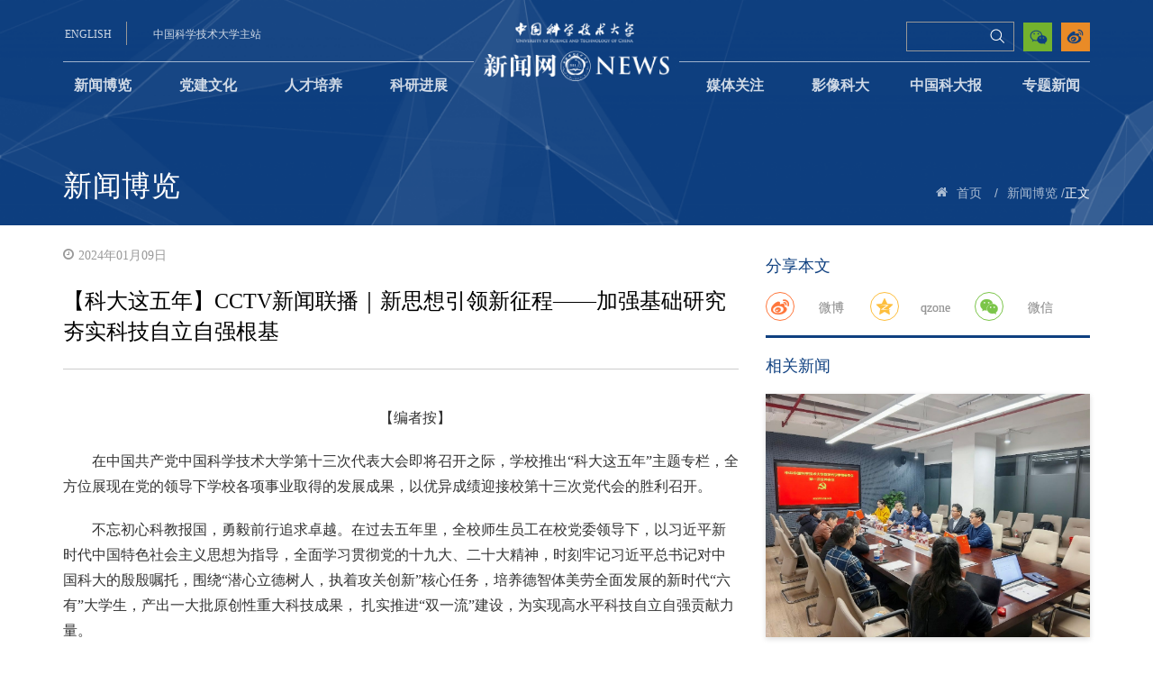

--- FILE ---
content_type: text/html
request_url: http://news.ustc.edu.cn/info/1055/86102.htm
body_size: 8894
content:
<!DOCTYPE html>


<!-- 媒体关注页面>-->
<html lang="en">

<head>
    <meta charset="UTF-8">
    <meta name="viewport" content="width=device-width, initial-scale=1.0">
    <meta http-equiv="X-UA-Compatible" content="ie=edge">
    <title>【科大这五年】CCTV新闻联播｜新思想引领新征程——加强基础研究 夯实科技自立自强根基-中国科大新闻网</title><META Name="keywords" Content="中国科大新闻网,科大,五年,新闻联播,新闻,联播,新思想,思想,引领,征程,加强,基础研究,基础,研究,夯实,科技,自立自强,自立,自强,根基,CCTV" />
<META Name="description" Content="【编者按】在中国共产党中国科学技术大学第十三次代表大会即将召开之际，学校推出“科大这五年”主题专栏，全方位展现在党的领导下学校各项事业取得的发展成果，以优异成绩迎接校第十三次党代会的胜利召开。不忘初心科教报国，勇毅前行追求卓越。在过去五年里，全校师生员工在校党委领导下，以习近平新时代中国特色社会主义思想为指导，全面学习贯彻党的十九大、二十大精神，时刻牢记习近平总书记对中国科大的殷殷嘱托，围绕“..." />

    <link rel="shortcut icon" href="../../img/shortcut.png" type="image/x-icon">
    <link rel="stylesheet" type="text/css" href="../../css/font.css">
    <link rel="stylesheet" type="text/css" href="../../css/share.min.css">
    <link rel="stylesheet" type="text/css" href="../../css/bootstrap.css">
    <link rel="stylesheet" type="text/css" href="../../css/style.css">
    <script type="text/javascript" src="../../js/jquery.min.js"></script>
    <script type="text/javascript" src="../../js/bootstrap.min.js"></script>
    <script type="text/javascript" src="../../js/header.js"></script>
    <script type="text/javascript" src="../../js/social-share.min.js"></script>
<script src="/system/resource/js/jquery/jquery.min.js"></script>
<!--Announced by Visual SiteBuilder 9-->
<link rel="stylesheet" type="text/css" href="../../_sitegray/_sitegray_d.css" />
<script language="javascript" src="../../_sitegray/_sitegray.js"></script>
<!-- CustomerNO:7765626265723230767847545353544703090302 -->
<link rel="stylesheet" type="text/css" href="../../cont.vsb.css" />
<script type="text/javascript" src="/system/resource/js/counter.js"></script>
<script type="text/javascript">_jsq_(1055,'/cont.jsp',86102,1585251673)</script>
</head>

<body>
    <!-- 头部 -->
    <div class="header-web">
        <!-- pc -->
        <header class="bgimg-small bgimg-middle header hidden-sm hidden-xs" id="bgmiddle">
            <!-- 头部主站、搜索、投稿等 -->
            <div class="container" style="margin-bottom:-25px">
                <div class="top-max">
                    <div class="header-left">
                        <script language="javascript" src="/system/resource/js/dynclicks.js"></script><script language="javascript" src="/system/resource/js/openlink.js"></script><div class="english-version">
                            <a href="http://en.ustc.edu.cn/" onclick="_addDynClicks(&#34;wburl&#34;, 1585251673, 59106)">ENGLISH</a>
                        </div>
                        
<div class="main-web">
                            <a href="https://www.ustc.edu.cn/" onclick="_addDynClicks(&#34;wburl&#34;, 1585251673, 59107)">中国科学技术大学主站</a>
                        </div>
                        

                    </div>
                    <div class="logo">
                        
<a href="../../index.htm">
                            <img class="visible-lg-inline-block" src="../../img/logo.png" alt="">
                        </a>
                        <a href="../../index.htm">
                            <img class="visible-md-inline-block" src="../../img/logo.png" alt="" style="margin-top: 11px;">
                        </a>
                    </div>
                    <div class="header-right">
                        <div class="weibo">
                            

                            <a href="https://weibo.com/p/1002061823887605/" onclick="_addDynClicks(&#34;wburl&#34;, 1585251673, 59361)">
                                <img src="../../img/weibo.png" alt="">
                            </a>
                        


                        </div>
                        <div class="echat">
                            <img src="../../img/echat.png" alt="">
                            <div class="echat-img">
                                <img src="../../img/ercode.jpg" alt="">
                            </div>
                        </div>
                        <div class="search-ipt">
                            <script type="text/javascript">
    function _nl_ys_check(){
        
        var keyword = document.getElementById('showkeycode249665').value;
        if(keyword==null||keyword==""){
            alert("请输入你要检索的内容！");
            return false;
        }
        if(window.toFF==1)
        {
            document.getElementById("lucenenewssearchkey249665").value = Simplized(keyword );
        }else
        {
            document.getElementById("lucenenewssearchkey249665").value = keyword;            
        }
        var  base64 = new Base64();
        document.getElementById("lucenenewssearchkey249665").value = base64.encode(document.getElementById("lucenenewssearchkey249665").value);
        new VsbFormFunc().disableAutoEnable(document.getElementById("showkeycode249665"));
        return true;
    } 
</script>
<form action="../../ssjg.jsp?wbtreeid=1055" method="post" id="au3a" name="au3a" onsubmit="return _nl_ys_check()">
 <input type="hidden" id="lucenenewssearchkey249665" name="lucenenewssearchkey" value=""><input type="hidden" id="_lucenesearchtype249665" name="_lucenesearchtype" value="1"><input type="hidden" id="searchScope249665" name="searchScope" value="1">


<div class="search-top">
    <input class="search" type="text" placeholder="" name="showkeycode" id="showkeycode249665">
    <span class="focus-border">
        <i></i>
    </span>
    <input type="submit" value="" class="icon-search4  searchIcon search-ss">
</div>
</form><script language="javascript" src="/system/resource/js/base64.js"></script><script language="javascript" src="/system/resource/js/formfunc.js"></script>

                        </div>
                        <div class="email">
                           

                        </div>
                    </div>
                </div>
            </div>
            <!-- 导航 -->
            <div class="container">
                <div class="row top-nav clearfix">
                    <div class="nav-top">
                        <ul class="nav">


<li class="active">
                           
                              <a href="../../xwbl.htm">新闻博览</a>
                            </li> 
                           
               
                 
                                  
                 
      


<li>
                           
                              <a href="../../djwh.htm">党建文化</a>
                            </li> 
                           
               
                 
                                  
                 
      


<li>
                           
                              <a href="../../rcpy.htm">人才培养</a>
                            </li> 
                           
               
                 
                                  
                 
      


<li>
                           
                              <a href="../../kyjz.htm">科研进展</a>
                            </li> 
                           
               
                 
                                  
                 
      


<li>
                           
                              <a href="../../mtgz.htm">媒体关注</a>
                            </li> 
                           
               
                 
                                  
                 
      


<li>
                           
                              <a href="../../yxkd1/kdsp.htm">影像科大</a>
                                <ul class="dropdown-content">

                                    <li>
                                        <a href="../../yxkd1/kdsp.htm">科大视频</a>
                                    </li>

                                    <li>
                                        <a href="../../yxkd1/tskd.htm">图说科大</a>
                                    </li>
                                </ul>
                            </li> 
                           
               
                 
                                  
                 
      


<li>
                           
                              <a href="../../zgkdb/zgkdb1.htm">中国科大报</a>
                                <ul class="dropdown-content">

                                    <li>
                                        <a href="../../zgkdb/zgkdb1.htm">中国科大报</a>
                                    </li>

                                    <li>
                                        <a href="../../yjtfk.jsp?urltype=tree.TreeTempUrl&wbtreeid=1085">一鉴亭副刊</a>
                                    </li>
                                </ul>
                            </li> 
                           
               
                 
                                  
                 
      


<li>
                           
                              <a href="../../ztxw.htm">专题新闻</a>
                            </li> 
                           
               
                 
                                  
                 
      
        <li class="dh_5" style="text-align: center;">
                                <img id="fixedImg" src="../../img/top-logo-fixed.png" alt="" style="display: none;">
                            </li>                
                        </ul>
                    </div>
                </div>
            </div>
            <!-- 面包屑和标题 -->
            <div class="container menu-top">
                <a class="title-menu" href="">
                    <span class="title">



新闻博览</span>
                    <span class="title-Eng"></span>
                </a>
                <ul id="my-breadcrumb">
                    <li><i class="icon-home5"></i></li>

                       <li> <a href="../../index.htm">首页</a>
<span class="whiteSlashes">/</span></li>
              
               <li> <a href="../../xwbl.htm">新闻博览</a>
<span class="whiteSlashes">/</span></li>
              
                正文

                </ul>
            </div>
        </header>
        <!-- mobile -->
        <header class="visible-xs-inline-block visible-sm-inline-block frame-header">
            <div class="mob-head">
                <a href="https://www.ustc.edu.cn/" class="mob-en">学校主页</a>
                <a href="../../index.htm">
                    <img src="../../img/mob-head.png">
                    <img class="mobileTitTex" src="../../img/newsNetwork.png">
                </a>
                <div class="maxBottomTit">
                    <h3>
                        



新闻博览
                    </h3>
                </div>
                <a href="javascript:void(0);" class="mob-head-open">
                    <i class="icon-icon_menu"></i>
                </a>
            </div>
            <div class="mob-hide">
                <div class="mob-head-content">
                    <ul>
                        <li>
                            <a href="javascript:void(0)">
                                <i class="icon-arrow_carrot-right returnBtn"></i>
                            </a>
                        </li>
 <li>
 
                            <a href="../../xwbl.htm" title="新闻博览">  新闻博览 
                              </a>
                           
                        </li>
 <li>
 
                            <a href="../../djwh.htm" title="党建文化">  党建文化 
                              </a>
                           
                        </li>
 <li>
 
                            <a href="../../rcpy.htm" title="人才培养">  人才培养 
                              </a>
                           
                        </li>
 <li>
 
                            <a href="../../kyjz.htm" title="科研进展">  科研进展 
                              </a>
                           
                        </li>
 <li>
 
                            <a href="../../mtgz.htm" title="媒体关注">  媒体关注 
                              </a>
                           
                        </li>
  <li>
 
                            <a href="javascript:void(0)" title="影像科大">  影像科大 
                               <i class="icon-icon_plus"></i></a>
                           
                        </li>
<ul class="mob-head-child hidden">

                            <li>
                                   <a href="../../yxkd1/kdsp.htm" title="科大视频">科大视频</a>
                            </li>
                            
                     


                            <li>
                                   <a href="../../yxkd1/tskd.htm" title="图说科大">图说科大</a>
                            </li>
                            
                     

   </ul>
  <li>
 
                            <a href="javascript:void(0)" title="中国科大报">  中国科大报 
                               <i class="icon-icon_plus"></i></a>
                           
                        </li>
<ul class="mob-head-child hidden">

                            <li>
                                   <a href="../../zgkdb/zgkdb1.htm" title="中国科大报">中国科大报</a>
                            </li>
                            
                     


                            <li>
                                   <a href="../../yjtfk.jsp?urltype=tree.TreeTempUrl&wbtreeid=1085" title="一鉴亭副刊">一鉴亭副刊</a>
                            </li>
                            
                     

   </ul>
 <li>
 
                            <a href="../../ztxw.htm" title="专题新闻">  专题新闻 
                              </a>
                           
                        </li>
</ul>
                </div>

                <div class="search-top mob-search">
                    <script type="text/javascript">
    function _nl_ys_check2(){
        
        var keyword = document.getElementById('showkeycode250664').value;
        if(keyword==null||keyword==""){
            alert("请输入你要检索的内容！");
            return false;
        }
        if(window.toFF==1)
        {
            document.getElementById("lucenenewssearchkey250664").value = Simplized(keyword );
        }else
        {
            document.getElementById("lucenenewssearchkey250664").value = keyword;            
        }
        var  base64 = new Base64();
        document.getElementById("lucenenewssearchkey250664").value = base64.encode(document.getElementById("lucenenewssearchkey250664").value);
        new VsbFormFunc().disableAutoEnable(document.getElementById("showkeycode250664"));
        return true;
    } 
</script>
<form action="../../ssjg.jsp?wbtreeid=1055" method="post" id="au11a" name="au11a" onsubmit="return _nl_ys_check2()">
 <input type="hidden" id="lucenenewssearchkey250664" name="lucenenewssearchkey" value=""><input type="hidden" id="_lucenesearchtype250664" name="_lucenesearchtype" value="1"><input type="hidden" id="searchScope250664" name="searchScope" value="1">
<div class="search-top mob-search">
                    
                
<input class="search" type="text" placeholder=" 搜索" name="showkeycode" id="showkeycode250664">
                    <i class="search-icon searchIcon"></i>
<input type="image" value="搜索" src="../../img/ss.png" style="    position: absolute; width: 30px; height: 30px;top: 1px;right: 6px;">
                    
                    </div>
</form>

                </div>
            </div>
        </header>
    </div>
    <main>
        <div class="container media-foucs">
            <div class="row">
                <!-- 列表 -->
                <div class="col-sm-8 col-xs-12">
                    







<script language="javascript" src="../../_dwr/interface/NewsvoteDWR.js"></script><script language="javascript" src="../../_dwr/engine.js"></script><script language="javascript" src="/system/resource/js/news/newscontent.js"></script><script language="javascript" src="/system/resource/js/news/mp4video.js"></script><LINK href="/system/resource/js/photoswipe/3.0.5.1/photoswipe.css" type="text/css" rel="stylesheet"><script language="javascript" src="/system/resource/js/photoswipe/3.0.5.1/klass.min.js"></script><script language="javascript" src="/system/resource/js/ajax.js"></script><script type="text/javascript" src="http://res.wx.qq.com/open/js/jweixin-1.6.0.js"></script>

<form name="_newscontent_fromname">
    <div class="date">
        <i class="icon-time3"></i>2024年01月09日
    </div>

    <div class="article-title person-title">
<div class="other-title">
           
        </div>
        【科大这五年】CCTV新闻联播｜新思想引领新征程——加强基础研究 夯实科技自立自强根基
        <div class="other-title">
            
        </div>
    </div>

<div id="vsb_content" class="article-content" style="padding-top: 20px;"><div class="v_news_content">
<p style="box-sizing: border-box; margin-top: 20px; margin-bottom: 10px; text-indent: 2em; color: rgb(51, 51, 51); line-height: 28px; text-wrap: wrap; background-color: rgb(255, 255, 255); text-align: center; font-size: 16px !important; font-family: 微软雅黑 !important;">【编者按】</p>
<p style="box-sizing: border-box; margin-top: 20px; margin-bottom: 10px; text-indent: 2em; color: rgb(51, 51, 51); line-height: 28px; text-wrap: wrap; background-color: rgb(255, 255, 255); font-size: 16px !important; font-family: 微软雅黑 !important;"><span style="box-sizing: border-box; margin-top: 20px; text-indent: 2em; letter-spacing: 0px; line-height: 28px; font-family: 楷体, 楷体_GB2312, SimKai; margin-bottom: 10px !important;">在中国共产党中国科学技术大学第十三次代表大会即将召开之际，学校推出“科大这五年”主题专栏，全方位展现在党的领导下学校各项事业取得的发展成果，以优异成绩迎接校第十三次党代会的胜利召开。<br style="box-sizing: border-box;"></span></p>
<p style="box-sizing: border-box; margin-top: 20px; margin-bottom: 10px; text-indent: 2em; color: rgb(51, 51, 51); line-height: 28px; text-wrap: wrap; background-color: rgb(255, 255, 255); font-size: 16px !important; font-family: 微软雅黑 !important;"><span style="box-sizing: border-box; margin-top: 20px; text-indent: 2em; letter-spacing: 0px; line-height: 28px; font-family: 楷体, 楷体_GB2312, SimKai; margin-bottom: 10px !important;">不忘初心科教报国，勇毅前行追求卓越。在过去五年里，全校师生员工在校党委领导下，以习近平新时代中国特色社会主义思想为指导，全面学习贯彻党的十九大、二十大精神，时刻牢记习近平总书记对中国科大的殷殷嘱托，围绕“潜心立德树人，执着攻关创新”核心任务，培养德智体美劳全面发展的新时代“六有”大学生，产出一大批原创性重大科技成果， 扎实推进“双一流<span style="box-sizing: border-box; margin-top: 20px; text-indent: 2em; letter-spacing: 0px; line-height: 28px; font-family: 楷体, 楷体_GB2312, SimKai; margin-bottom: 10px !important;">”</span>建设，为实现高水平科技自立自强贡献力量。</span></p>
<p style="box-sizing: border-box; margin-top: 20px; margin-bottom: 10px; text-indent: 2em; color: rgb(51, 51, 51); line-height: 28px; text-wrap: wrap; background-color: rgb(255, 255, 255); font-size: 16px !important; font-family: 微软雅黑 !important; text-align: center;"><strong><span style="box-sizing: border-box; margin-top: 20px; text-indent: 2em; letter-spacing: 0px; line-height: 28px; font-family: 楷体, 楷体_GB2312, SimKai; margin-bottom: 10px !important;"><span style="text-wrap: wrap;">新思想引领新征程——加强基础研究 夯实科技自立自强根基</span></span></strong></p>
<p style="text-align: center;"><script name="_videourl" vurl="/__local/6/DA/AF/6C01FDDB9F5E15B6CE70A2B3B4D_E0F89600_6D0C429.mp4?e=.mp4" vwidth="420" vheight="280" rand="null" align="" vsbhrefname="vurl" style="float:none">showVsbVideo("/__local/6/DA/AF/6C01FDDB9F5E15B6CE70A2B3B4D_E0F89600_6D0C429.mp4?e=.mp4","height=\"280\"","width=\"420\"","","float:none","false");</script></p>
<p style="text-align: center"><img onclick="imgShow(this)" src="/__local/F/CF/C3/08D2A173E7F1B4616C1B5976029_4720A7A6_20179D.png" width="400" vsbhref="vurl" vurl="/_vsl/FCFC308D2A173E7F1B4616C1B5976029/4720A7A6/20179D" vheight="" vwidth="400" orisrc="/__local/D/6A/64/EDFDF6E2FA234D2CBF098671F4A_24019430_182AB8.png" class="img_vsb_content"></p>
<p style="white-space: normal;"><br></p>
<p style="white-space: normal;">视频来源：CCTV新闻联播 2024-01-09 19:00</p>
<p style="white-space: normal;">链接：<a href="https://tv.cctv.com/2024/01/09/VIDESAus8FEwbDNR3PTCYgo5240109.shtml?spm=C31267.PXDaChrrDGdt.EbD5Beq0unIQ.27">https://tv.cctv.com/2024/01/09/VIDESAus8FEwbDNR3PTCYgo5240109.shtml?spm=C31267.PXDaChrrDGdt.EbD5Beq0unIQ.27</a></p>
<p><br></p>
</div></div><div id="div_vote_id"></div>
</form>
<script type="text/javascript">
    var noncestr = "";
    var timestamp = "";
    var signature = "";
    var imageUrl = "http://news.ustc.edu.cn/system/resource/wechat/share.jfif";
    var picUrl = "/__local/F/CF/C3/08D2A173E7F1B4616C1B5976029_4720A7A6_20179D.png";
    console.log('picUrl-------    '+picUrl);
    if('' != picUrl){
        imageUrl = 'http://news.ustc.edu.cn'+picUrl;
        console.log('imageUrl-------    '+imageUrl);
    }
    
    $.ajax({
        type: "GET",
        cache:false,
        async:false,
        dataType : "json",
        contentType : "application/json;charset=utf-8",
        url: '/system/resource/wechat/access_token.jsp?url='+location.href.split('#')[0],
        success: function(data){
            noncestr = data.noncestr;
            timestamp = data.timestamp;
            signature = data.signature;
            console.log('-------'+signature);
            wx.config({
                appId: 'wx6e03dc181922fcad', // 必填，公众号的唯一标识
                timestamp: timestamp, // 必填，生成签名的时间戳
                nonceStr: noncestr, // 必填，生成签名的随机串
                signature: signature,// 必填，签名
                jsApiList: [
                    'checkJsApi',
                    'updateAppMessageShareData',
                    'updateTimelineShareData',
                    'shareWechatMessage'
                ] // 必填，需要使用的JS接口列表
            });
            wx.ready(function(){
                // config信息验证后会执行ready方法，所有接口调用都必须在config接口获得结果之后，config是一个客户端的异步操作，所以如果需要在页面加载时就调用相关接口，则须把相关接口放在ready函数中调用来确保正确执行。对于用户触发时才调用的接口，则可以直接调用，不需要放在ready函数中。
                wx.updateAppMessageShareData({ 
                    title: '【科大这五年】CCTV新闻联播｜新思想引领新征程——加强基础研究 夯实科技自立自强根基', // 分享标题
                    desc: '【编者按】在中国共产党中国科学技术大学第十三次代表大会即将召开之际，学校推出“科大这五年”主题专栏，全方位展现在党的领导下学校各项事业取得的发展成果，以优异成绩迎接校第十三次党代会的胜利召开。不忘初心科教报国，勇毅前行追求卓越。在过去五年里，全校师生员工在校党委领导下，以习近平新时代中国特色社会主义思想为指导，全面学习贯彻党的十九大、二十大精神，时刻牢记习近平总书记对中国科大的殷殷嘱托，围绕“...', // 分享描述
                    link: location.href.split('#')[0], // 分享链接，该链接域名或路径必须与当前页面对应的公众号JS安全域名一致
                    imgUrl: imageUrl, // 分享图标
                    success: function () {
                      // 设置成功
                    }
                  })
                  wx.shareWechatMessage({ 
                    title: '【科大这五年】CCTV新闻联播｜新思想引领新征程——加强基础研究 夯实科技自立自强根基', // 分享标题
                    desc: '【编者按】在中国共产党中国科学技术大学第十三次代表大会即将召开之际，学校推出“科大这五年”主题专栏，全方位展现在党的领导下学校各项事业取得的发展成果，以优异成绩迎接校第十三次党代会的胜利召开。不忘初心科教报国，勇毅前行追求卓越。在过去五年里，全校师生员工在校党委领导下，以习近平新时代中国特色社会主义思想为指导，全面学习贯彻党的十九大、二十大精神，时刻牢记习近平总书记对中国科大的殷殷嘱托，围绕“...', // 分享描述
                    link: location.href.split('#')[0], // 分享链接，该链接域名或路径必须与当前页面对应的公众号JS安全域名一致
                    imgUrl: imageUrl, // 分享图标
                    success: function () {
                      // 设置成功
                    }
                  })
            });
            
        }
    });
</script>





<div id="outerdiv" style="position:fixed;top:0;left:0;background:rgba(0,0,0,0.7);z-index:2;width:100%;height:100%;display:none;">
<div id="innerdiv" style="position:absolute;"><img id="bigimg" src="" style="border:5px solid #fff;" /></div></div>
        


<script>
    $(function(){
        $(".v_news_content img").click(function(){
            var _this = $(this);//将当前的pimg元素作为_this传入函数
            imgShow("#outerdiv", "#innerdiv", "#bigimg", _this);
        });
    });

   function imgShow(outerdiv, innerdiv, bigimg, _this){
    var src = _this.attr("src");//获取当前点击的图片元素中的src属性
    $(bigimg).attr("src", src);//设置#bigimg元素的src属性
 
        /*获取当前点击图片的真实大小，并显示弹出层及大图*/
    $("<img/>").attr("src", src).load(function(){
        var windowW = $(window).width();//获取当前窗口宽度
        var windowH = $(window).height();//获取当前窗口高度
        var realWidth = this.width;//获取图片真实宽度
        var realHeight = this.height;//获取图片真实高度
        var imgWidth, imgHeight;
        var scale = 0.8;//缩放尺寸，当图片真实宽度和高度大于窗口宽度和高度时进行缩放
        
        if(realHeight>windowH*scale) {//判断图片高度
            imgHeight = windowH*scale;//如大于窗口高度，图片高度进行缩放
            imgWidth = imgHeight/realHeight*realWidth;//等比例缩放宽度
            if(imgWidth>windowW*scale) {//如宽度扔大于窗口宽度
                imgWidth = windowW*scale;//再对宽度进行缩放
            }
        } else if(realWidth>windowW*scale) {//如图片高度合适，判断图片宽度
            imgWidth = windowW*scale;//如大于窗口宽度，图片宽度进行缩放
                        imgHeight = imgWidth/realWidth*realHeight;//等比例缩放高度
        } else {//如果图片真实高度和宽度都符合要求，高宽不变
            imgWidth = realWidth;
            imgHeight = realHeight;
        }
                $(bigimg).css("width",imgWidth);//以最终的宽度对图片缩放
        
        var w = (windowW-imgWidth)/2;//计算图片与窗口左边距
        var h = (windowH-imgHeight)/1.8;//计算图片与窗口上边距
        $(innerdiv).css({"top":h, "left":w});//设置#innerdiv的top和left属性
        $(outerdiv).fadeIn("fast");//淡入显示#outerdiv及.pimg
    });
    
    $(outerdiv).click(function(){//再次点击淡出消失弹出层
        $(this).fadeOut("fast");
    });
}

</script>
                </div>
                <!-- 侧边栏：热点推荐 -->
                <div class="col-sm-4 col-xs-12 aside"><!-- 分享 -->
                    <div class="share">
                        <div class="tip">分享本文</div>
                        <div class="social-share hidden-xs hidden-lg" data-sites="weibo,qq,wechat"></div>
                        <div class="social-share hidden-sm hidden-md" data-initialized="true">
                            
                            <a href="#" class="social-share-icon icon-weibo">
                                <div class="my-icon-word">微博</div>
                            </a>
                            <a href="#" class="social-share-icon icon-qzone">
                                <div class="my-icon-word">qzone</div>
                            </a>
                            <span class="social-share-icon icon-wechat">
                                <div class="my-icon-word">微信</div>
                            </span>
                        </div>
                    </div>
                    <div id="xgxx-t" class="about-news"><script language="javascript" src="/system/resource/js/centerCutImg.js"></script><!--a href="92163.htm" target=_blank title="香港岭南大学副校长姚新访问我校" style="">
                            <img class="about-img" src="/__local/0/67/7C/672A83892760C1189481E796064_65A61A45_1BEC0.jpeg" alt="">
                        </a>
                        <div class="content">
                            <div class="title">
                                <a href="92163.htm" target=_blank title="香港岭南大学副校长姚新访问我校" style="">香港岭南大学副校长姚新访问我校</a>
                            </div>
                            <div class="info">
                                7月2日，香港岭南大学副校长姚新教授（中国科大校友78少）访问我校，校党委副书记周丛照会见来宾并举行...
                            </div>
                        </div-->

<script language="javascript" src="/system/resource/js/jquery/jquery-latest.min.js"></script>
<script>
$(document).ready(function(){
$.ajax({
    type:"GET",
    url:"/system/resource/gettitlelist.jsp?owner=1585251673&treeid=1055&viewid=250700&mode=10&titlelen=20&summarylen=50&isPicUrl=true&titlenums=1",
    dataType:"json",
    success:function(data){  
       var appendHTML = "";            
       var json = eval(data);
       $.each(json, function (i) {
            var showTitle = json[i].showTitle;
            var tipsTitle = json[i].tipsTitle;
            var showAbstract = json[i].showAbstract;
            var picUrl = json[i].picUrl;
            var showDate = json[i].showDate;
            var url = json[i].url;
            var cssTitleColor = json[i].cssTitleColor

            appendHTML +="<div class='tip'>相关新闻</div>";
            appendHTML +="<a href='"+url+"' target=_blank title='"+tipsTitle+"' style='"+cssTitleColor+"'><img class='about-img' src='"+picUrl+"' alt=''></a>";
            appendHTML +="<div class='content'>";
            appendHTML +="<div class='title'>";
            appendHTML +="<a href='"+url+"' target=_blank title='"+tipsTitle+"' style='"+cssTitleColor+"'>"+showTitle+"</a>";
            appendHTML +="</div>";
            appendHTML +="<div class='info'>";
            appendHTML += showAbstract
            appendHTML +="</div>";
            appendHTML +="</div>";
                      
       })
       document.getElementById("xgxx-t").innerHTML =appendHTML;
    },
    error:function(jqXHR){
    
    }
});
});
</script><script>_showDynClickBatch(['dynclicks_u13_92163'],[92163],"wbnews", 1585251673)</script>

</div>
                    <ul id="xgxx-w" class="other-news-list clearfix">
<li style="display:none">
                            <div class="date">07.03</div>
                            <div class="info">
                                <a href="92162.htm" target="_blank" title="学校2025年度实验室“安全生产月”系列活动顺利举办">学校2025年度实验室“安全生产月”系列...</a>
                            </div>
                        </li>

<li style="display:none">
                            <div class="date">07.03</div>
                            <div class="info">
                                <a href="92160.htm" target="_blank" title="中国科大2025未来科学家暑期研究项目开启">中国科大2025未来科学家暑期研究项目开...</a>
                            </div>
                        </li>

<li style="display:none">
                            <div class="date">07.03</div>
                            <div class="info">
                                <a href="92159.htm" target="_blank" title="校党委书记舒歌群讲授深入贯彻中央八项规定精神学习教育专题党课">校党委书记舒歌群讲授深入贯彻中央八项...</a>
                            </div>
                        </li>

<li style="display:none">
                            <div class="date">07.03</div>
                            <div class="info">
                                <a href="92158.htm" target="_blank" title="科技考古实验室最新成果揭示蟠螭镜中的“文景之治”">科技考古实验室最新成果揭示蟠螭镜中的...</a>
                            </div>
                        </li>


<script>
$(document).ready(function(){
$.ajax({
    type:"GET",
    url:"/system/resource/gettitlelist.jsp?owner=1585251673&treeid=1055&viewid=250701&mode=10&titlelen=20&summarylen=50&isPicUrl=&titlenums=5",
    dataType:"json",
    success:function(data){  
       var appendHTML = "";            
       var json = eval(data);
       $.each(json, function (i) {
            var showTitle = json[i].showTitle;
            var tipsTitle = json[i].tipsTitle;
            var showAbstract = json[i].showAbstract;
            var picUrl = json[i].picUrl;
            var showDate = json[i].showDate;
            var url = json[i].url;
            var cssTitleColor = json[i].cssTitleColor
            if(i>0)
            {
                appendHTML +="<li>";
                appendHTML +="<div class='date'>"+showDate+"</div>";    
                appendHTML +="<div class='info'>";
                appendHTML +="<a href='"+url+"' target=_blank title='"+tipsTitle+"' style='"+cssTitleColor+"'>"+showTitle+"</a>";
                appendHTML +="</div>";
                appendHTML +="</li>";
            }           
       })
       document.getElementById("xgxx-w").innerHTML =appendHTML;
    },
    error:function(jqXHR){
    
    }
});
});
</script><script>_showDynClickBatch(['dynclicks_u14_92163','dynclicks_u14_92162','dynclicks_u14_92160','dynclicks_u14_92159','dynclicks_u14_92158'],[92163,92162,92160,92159,92158],"wbnews", 1585251673)</script>

</ul></div>
            </div>
        </div>
    </main>
    <!-- 底部 -->
    <!-- 底部 -->
    <div class="footer-web">
        <!-- pc -->
        <footer class="hidden-xs hidden-sm">
            <div class="container">
                <div class="row">
                    <div class="col-sm-5 foot-logo">
                            

                        <a href="../../index.htm">
                            <img src="../../img/mob-head.png" alt="">
                        </a>
                    


                    </div>
                    <div class="col-sm-7">
                        <ul class="link">
                                <LI><a href="http://djyszw.ustc.edu.cn/" title="" onclick="_addDynClicks(&#34;wburl&#34;, 1585251673, 59099)">中国科大理论学习网</a></li>
     <div class="separation"></div>
     
    <LI><a href="http://xcb.ustc.edu.cn/" title="" onclick="_addDynClicks(&#34;wburl&#34;, 1585251673, 59100)">中国科大党委宣传部</a></li>

                        </ul>
                        <div class="copyright">
                            
<div>
  版权所有 
 <span style="font-family: 微软雅黑; text-align: center; color: rgb(255, 255, 255);">©</span>中国科学技术大学党委宣传部 联系邮箱 
 <a href="mailto:news@ustc.edu.cn">news@ustc.edu.cn</a> 
</div> 
<div>
  主办：中 
 <span style="color: rgb(255, 255, 255); font-family: 微软雅黑; text-align: center; background-color: rgb(192, 0, 0);"></span>国科学技术大学 承办：新闻中心 技术支持：网络信息中心 
</div>
                        </div>
                    </div>
                </div>
            </div>
        </footer>
        <!-- mobile -->
        <footer class="visible-xs-inline-block visible-sm-inline-block mob-foot">
            <div class="container">
                <div class="row">
                    <div class="mob-foot-img">
                            

                        <a href="../../index.htm">
                            <img src="../../img/mob-head.png" alt="">
                        </a>
                    


                    </div>
                    <ul class="mob-ul">
                        <!-- 版权内容请在本组件"内容配置-版权"处填写 -->
<ul><li>Copyright 2007 - 2018 All Rights Reserved.</li><li>中国科学技术大学 版权所有</li><li>联系邮箱<a href="mailto:news@ustc.edu.cn">news@ustc.edu.cn</a></li><li>主办：中国科学技术大学</li><li>承办：新闻中心</li><li>技术支持：网络信息中心</li></ul>
                    </ul>
                </div>
            </div>
        </footer>
    </div>
</body>
<script>
    $(function() {
        // 分页点击
        var pages = '1'; //  当前页
        $('.pages .pagination li').click(function() {
            pages = $(this).find('a').text();
            $(this).addClass('active').siblings().removeClass('active');
        });
    });
</script>

</html>


--- FILE ---
content_type: text/html;charset=UTF-8
request_url: http://news.ustc.edu.cn/system/resource/gettitlelist.jsp?owner=1585251673&treeid=1055&viewid=250700&mode=10&titlelen=20&summarylen=50&isPicUrl=true&titlenums=1
body_size: 648
content:
[{"date":"2026-01-05 16:54:55","picUrl":"/__local/4/D7/C4/E4ACEA061BDEC21D5DE6B64F9C9_755068E8_2BCE0.jpeg","titleColor":"","showTitle":"校党委常务副书记蒋一列席数学科学学院...","tipsTitle":"校党委常务副书记蒋一列席数学科学学院新一届党委委员第一次全体会议","cssTitleColor":"","abstract":"2025年12月24日，数学科学学院新一届党委委员第一次全体会议在数院新楼208会议室召开，校党委常务副书记蒋一列席会议并指导。会议伊始，新一届党委委员集体学习习近平总书记发表在《求是》杂志上的重要文章《推进党的自我革命要做到“五个进一步到位”》。按照《中国共产党章程》和《中国共产党基层组织选举工作条例》规定，选举产生新一届委员会书记、副书记，并对全体委员进行分工，左达峰同志作表态发言。他表示，作为学院党...","title":"校党委常务副书记蒋一列席数学科学学院新一届党委委员第一次全体会议","showDate":"01.05","showAbstract":"2025年12月24日，数学科学学院新一届党委委员第一次全体会议在数院新楼208会议室召开，校党委常务副书记...","url":"/info/1055/93686.htm"}]


--- FILE ---
content_type: text/html;charset=UTF-8
request_url: http://news.ustc.edu.cn/system/resource/gettitlelist.jsp?owner=1585251673&treeid=1055&viewid=250701&mode=10&titlelen=20&summarylen=50&isPicUrl=&titlenums=5
body_size: 2436
content:
[{"date":"2026-01-05 16:54:55","picUrl":"/__local/4/D7/C4/E4ACEA061BDEC21D5DE6B64F9C9_755068E8_2BCE0.jpeg","titleColor":"","showTitle":"校党委常务副书记蒋一列席数学科学学院...","tipsTitle":"校党委常务副书记蒋一列席数学科学学院新一届党委委员第一次全体会议","cssTitleColor":"","abstract":"2025年12月24日，数学科学学院新一届党委委员第一次全体会议在数院新楼208会议室召开，校党委常务副书记蒋一列席会议并指导。会议伊始，新一届党委委员集体学习习近平总书记发表在《求是》杂志上的重要文章《推进党的自我革命要做到“五个进一步到位”》。按照《中国共产党章程》和《中国共产党基层组织选举工作条例》规定，选举产生新一届委员会书记、副书记，并对全体委员进行分工，左达峰同志作表态发言。他表示，作为学院党...","title":"校党委常务副书记蒋一列席数学科学学院新一届党委委员第一次全体会议","showDate":"01.05","showAbstract":"2025年12月24日，数学科学学院新一届党委委员第一次全体会议在数院新楼208会议室召开，校党委常务副书记...","url":"/info/1055/93686.htm"},{"date":"2026-01-05 14:10:33","picUrl":"/__local/B/2D/1F/AA89905FE894E87DCF798F5A14D_62D26F35_25CC3.jpeg","titleColor":"","showTitle":"中国科大提出级联半人工光合作用新策略","tipsTitle":"中国科大提出级联半人工光合作用新策略","cssTitleColor":"","abstract":"近日，中国科大苏州高等研究院苏育德研究员团队在国际期刊《美国化学会志》上发表了题为“Tandem Photocatalytic CO2-to-C2H4Conversion through an Intracellularly Interfaced Quantum Dot-Molecular Catalyst-Bacteria Biohybrid”的研究论文。该工作创新性地构建了一种基于非二氧化碳同化微生物的级联生物杂合体系统，实现了光驱动下从二氧化碳到乙烯的高效、稳定转化，为半人工光合作用技术的发展提供了全新路径。半人工光...","title":"中国科大提出级联半人工光合作用新策略","showDate":"01.05","showAbstract":"近日，中国科大苏州高等研究院苏育德研究员团队在国际期刊《美国化学会志》上发表了题为“Tandem Photoc...","url":"/info/1055/93685.htm"},{"date":"2026-01-05 11:13:28","picUrl":"/__local/A/CC/46/3E621DDE2E7D3793DFD0360FA62_D51B3CE7_7E05.jpeg","titleColor":"","showTitle":"工程科学学院星辰大海“两弹一星”精神...","tipsTitle":"工程科学学院星辰大海“两弹一星”精神志愿宣讲团播撒红色星火","cssTitleColor":"","abstract":"2025年7月至12月，工程科学学院星辰大海“两弹一星”精神志愿宣讲团开展宣讲活动17场，累计服务师生800余人次，高质量完成宣讲任务，让红色基因在服务强国复兴的实践中代代相传。2025年5月，共青团中央发布“两弹一星”精神志愿宣讲团招募公告，工程科学学院党委高度重视，第一时间响应号召，迅速指导启动志愿者招募与团队组建工作，最终选拔14名涵盖本科、硕士、博士三个学段的优秀学生骨干，配备1名经验丰富的团学工作教师担...","title":"工程科学学院星辰大海“两弹一星”精神志愿宣讲团播撒红色星火","showDate":"01.05","showAbstract":"2025年7月至12月，工程科学学院星辰大海“两弹一星”精神志愿宣讲团开展宣讲活动17场，累计服务师生800...","url":"/info/1055/93682.htm"},{"date":"2026-01-04 14:43:45","picUrl":"/__local/1/5F/8E/FE5563C70FE5D933F22B21ABE9D_E9D80DEB_4CD19.jpeg","titleColor":"","showTitle":"学校教职工足球协会赴成都开展交流活动","tipsTitle":"学校教职工足球协会赴成都开展交流活动","cssTitleColor":"","abstract":"12月27日至28日，我校教职工足球协会应邀前往成都，先后与四川大学、西南交通大学开展足球友谊赛，同时参访了当地多家企业与科创园区，围绕相关议题进行深入交流座谈。12月27日，协会参加了四川大学第二届贺岁杯足球邀请赛。本次赛事共有三支队伍参赛，分别是四川大学教职工足球队、成都云图控股股份有限公司足球队及我校教职工足球队。开幕式上，申成龙代表学校致辞，向主办方表示诚挚感谢，他表示希望以足球为纽带，进一步增...","title":"学校教职工足球协会赴成都开展交流活动","showDate":"01.04","showAbstract":"12月27日至28日，我校教职工足球协会应邀前往成都，先后与四川大学、西南交通大学开展足球友谊赛，同时...","url":"/info/1055/93679.htm"},{"date":"2026-01-04 11:40:27","picUrl":"/__local/8/A9/86/BE5E650D78D0D35B951F412C2AF_25469DAC_3FD9E.jpeg","titleColor":"","showTitle":"寻访皖江星火 赓续少年担当——少年班学...","tipsTitle":"寻访皖江星火 赓续少年担当——少年班学院党总支开展2025年下半年新发展党员团员培训","cssTitleColor":"","abstract":"为深入学习贯彻党的二十大和二十届四中全会精神，以习近平新时代中国特色社会主义思想为指引，进一步加强对新发展党员团员的教育和管理，强化理想信念教育，少年班学院党总支围绕“寻访皖江星火 赓续少年担当”主题，举办了宣誓仪式、实践参观、交流分享等系列培训活动。2025年12月31日下午，少年班学院在2105教室举行新发展党员入党宣誓仪式暨新发展团员入团仪式，校党委常务副书记蒋一出席活动并讲话，校团委书记千坤出席，学...","title":"寻访皖江星火 赓续少年担当——少年班学院党总支开展2025年下半年新发展党员团员培训","showDate":"01.04","showAbstract":"为深入学习贯彻党的二十大和二十届四中全会精神，以习近平新时代中国特色社会主义思想为指引，进一步加...","url":"/info/1055/93678.htm"}]


--- FILE ---
content_type: text/css
request_url: http://news.ustc.edu.cn/css/font.css
body_size: 4901
content:
/*字体图标*/
/* font */
@font-face {
  font-family: "TrajanPro-Regular";
  src: url("../fonts/Trajan Pro-Regular.otf");
}
@font-face {
  font-family: 'Tiupicons';
  src: url('../fonts/Tiupicons.eot');
  src: url('../fonts/Tiupicons.eot?#iefix') format('embedded-opentype'), url('../fonts/Tiupicons.ttf') format('truetype'), url('../fonts/Tiupicons.woff') format('woff'), url('../fonts/Tiupicons.svg#Tiupicons') format('svg');
  font-weight: normal;
  font-style: normal;
}
[class^="icon-"],
[class*=" icon-"] {
  font-family: 'Tiupicons';
  speak: none;
  font-style: normal;
  font-weight: normal;
  font-variant: normal;
  text-transform: none;
  line-height: 1;
  /* Better Font Rendering =========== */
  -webkit-font-smoothing: antialiased;
  -moz-osx-font-smoothing: grayscale;
}
.icon-icon_zoom-out_alt:before {
  content: "\e607";
}
.icon-icon_zoom-in_alt:before {
  content: "\e609";
}
.icon-icon_wallet:before {
  content: "\e60a";
}
.icon-icon_wallet_alt:before {
  content: "\e60b";
}
.icon-icon_volume-low:before {
  content: "\e60c";
}
.icon-icon_volume-low_alt:before {
  content: "\e60d";
}
.icon-icon_volume-high:before {
  content: "\e60e";
}
.icon-icon_volume-high_alt:before {
  content: "\e60f";
}
.icon-icon_vol-mute:before {
  content: "\e610";
}
.icon-icon_vol-mute_alt:before {
  content: "\e611";
}
.icon-icon_upload:before {
  content: "\e612";
}
.icon-icon_ul:before {
  content: "\e613";
}
.icon-icon_trash:before {
  content: "\e614";
}
.icon-icon_trash_alt:before {
  content: "\e615";
}
.icon-icon_tools:before {
  content: "\e616";
}
.icon-icon_toolbox:before {
  content: "\e617";
}
.icon-icon_toolbox_alt:before {
  content: "\e618";
}
.icon-icon_tool:before {
  content: "\e619";
}
.icon-icon_target:before {
  content: "\e61a";
}
.icon-icon_tags_alt:before {
  content: "\e61c";
}
.icon-icon_tag_alt:before {
  content: "\e61e";
}
.icon-icon_tablet:before {
  content: "\e61f";
}
.icon-icon_table:before {
  content: "\e620";
}
.icon-icon_stop:before {
  content: "\e621";
}
.icon-icon_stop_alt2:before {
  content: "\e622";
}
.icon-icon_stop_alt:before {
  content: "\e623";
}
.icon-icon_star:before {
  content: "\e624";
}
.icon-icon_star-half:before {
  content: "\e625";
}
.icon-icon_star-half_alt:before {
  content: "\e626";
}
.icon-icon_star_alt:before {
  content: "\e627";
}
.icon-icon_shield:before {
  content: "\e628";
}
.icon-icon_shield_alt:before {
  content: "\e629";
}
.icon-icon_search2:before {
  content: "\e62a";
}
.icon-icon_search:before {
  content: "\e62b";
}
.icon-icon_search_alt:before {
  content: "\e62c";
}
.icon-icon_rook:before {
  content: "\e62d";
}
.icon-icon_ribbon_alt:before {
  content: "\e62f";
}
.icon-icon_refresh:before {
  content: "\e630";
}
.icon-icon_quotations:before {
  content: "\e631";
}
.icon-icon_quotations_alt2:before {
  content: "\e632";
}
.icon-icon_quotations_alt:before {
  content: "\e633";
}
.icon-icon_question:before {
  content: "\e634";
}
.icon-icon_question_alt2:before {
  content: "\e635";
}
.icon-icon_question_alt:before {
  content: "\e636";
}
.icon-icon_puzzle:before {
  content: "\e637";
}
.icon-icon_puzzle_alt:before {
  content: "\e638";
}
.icon-icon_pushpin:before {
  content: "\e639";
}
.icon-icon_pushpin_alt:before {
  content: "\e63a";
}
.icon-icon_profile:before {
  content: "\e63b";
}
.icon-icon_printer:before {
  content: "\e63c";
}
.icon-icon_printer-alt:before {
  content: "\e63d";
}
.icon-icon_plus:before {
  content: "\e63e";
}
.icon-icon_plus-box:before {
  content: "\e63f";
}
.icon-icon_plus_alt2:before {
  content: "\e640";
}
.icon-icon_plus_alt:before {
  content: "\e641";
}
.icon-icon_pin:before {
  content: "\e642";
}
.icon-icon_pin_alt:before {
  content: "\e643";
}
.icon-icon_piechart:before {
  content: "\e644";
}
.icon-icon_phone:before {
  content: "\e645";
}
.icon-icon_percent:before {
  content: "\e646";
}
.icon-icon_percent_alt:before {
  content: "\e647";
}
.icon-icon_pens:before {
  content: "\e648";
}
.icon-icon_pens_alt:before {
  content: "\e649";
}
.icon-icon_pencil:before {
  content: "\e64a";
}
.icon-icon_pencil-edit:before {
  content: "\e64b";
}
.icon-icon_pencil-edit_alt:before {
  content: "\e64c";
}
.icon-icon_pencil_alt:before {
  content: "\e64d";
}
.icon-icon_pause:before {
  content: "\e64e";
}
.icon-icon_pause_alt2:before {
  content: "\e64f";
}
.icon-icon_pause_alt:before {
  content: "\e650";
}
.icon-icon_paperclip:before {
  content: "\e651";
}
.icon-icon_ol:before {
  content: "\e652";
}
.icon-icon_music:before {
  content: "\e653";
}
.icon-icon_mug:before {
  content: "\e654";
}
.icon-icon_mug_alt:before {
  content: "\e655";
}
.icon-icon_mobile:before {
  content: "\e656";
}
.icon-icon_minus-box:before {
  content: "\e657";
}
.icon-icon_minus-06:before {
  content: "\e658";
}
.icon-icon_minus_alt2:before {
  content: "\e659";
}
.icon-icon_minus_alt:before {
  content: "\e65a";
}
.icon-icon_mic:before {
  content: "\e65b";
}
.icon-icon_mic_alt:before {
  content: "\e65c";
}
.icon-icon_menu:before {
  content: "\e65d";
}
.icon-icon_menu-square_alt2:before {
  content: "\e65e";
}
.icon-icon_menu-square_alt:before {
  content: "\e65f";
}
.icon-icon_menu-circle_alt2:before {
  content: "\e660";
}
.icon-icon_menu-circle_alt:before {
  content: "\e661";
}
.icon-icon_map_alt:before {
  content: "\e663";
}
.icon-icon_mail_alt:before {
  content: "\e665";
}
.icon-icon_lock:before {
  content: "\e666";
}
.icon-icon_lock-open:before {
  content: "\e667";
}
.icon-icon_lock-open_alt:before {
  content: "\e668";
}
.icon-icon_lock_alt:before {
  content: "\e669";
}
.icon-icon_loading:before {
  content: "\e66a";
}
.icon-icon_link:before {
  content: "\e66b";
}
.icon-icon_link_alt:before {
  content: "\e66c";
}
.icon-icon_like:before {
  content: "\e66d";
}
.icon-icon_like_alt:before {
  content: "\e66e";
}
.icon-icon_lightbulb:before {
  content: "\e66f";
}
.icon-icon_lightbulb_alt:before {
  content: "\e670";
}
.icon-icon_lifesaver:before {
  content: "\e671";
}
.icon-icon_laptop:before {
  content: "\e672";
}
.icon-icon_key:before {
  content: "\e673";
}
.icon-icon_key_alt:before {
  content: "\e674";
}
.icon-icon_info_alt:before {
  content: "\e676";
}
.icon-icon_images:before {
  content: "\e677";
}
.icon-icon_image:before {
  content: "\e678";
}
.icon-icon_id:before {
  content: "\e679";
}
.icon-icon_id-2:before {
  content: "\e67a";
}
.icon-icon_id-2_alt:before {
  content: "\e67b";
}
.icon-icon_id_alt:before {
  content: "\e67c";
}
.icon-icon_house:before {
  content: "\e67d";
}
.icon-icon_house_alt:before {
  content: "\e67e";
}
.icon-icon_hourglass:before {
  content: "\e67f";
}
.icon-icon_heart:before {
  content: "\e680";
}
.icon-icon_heart_alt:before {
  content: "\e681";
}
.icon-icon_headphones:before {
  content: "\e682";
}
.icon-icon_group:before {
  content: "\e683";
}
.icon-icon_grid-3x3:before {
  content: "\e684";
}
.icon-icon_grid-2x2:before {
  content: "\e685";
}
.icon-icon_globe:before {
  content: "\e686";
}
.icon-icon_globe-2:before {
  content: "\e687";
}
.icon-icon_globe_alt:before {
  content: "\e688";
}
.icon-icon_gift_alt:before {
  content: "\e68a";
}
.icon-icon_genius:before {
  content: "\e68b";
}
.icon-icon_folder:before {
  content: "\e68c";
}
.icon-icon_folder-open:before {
  content: "\e68d";
}
.icon-icon_folder-open_alt:before {
  content: "\e68e";
}
.icon-icon_folder-alt:before {
  content: "\e68f";
}
.icon-icon_folder-add:before {
  content: "\e690";
}
.icon-icon_folder-add_alt:before {
  content: "\e691";
}
.icon-icon_folder_upload:before {
  content: "\e692";
}
.icon-icon_folder_download:before {
  content: "\e693";
}
.icon-icon_flowchart:before {
  content: "\e694";
}
.icon-icon_flowchart_alt:before {
  content: "\e695";
}
.icon-icon_floppy:before {
  content: "\e696";
}
.icon-icon_floppy_alt:before {
  content: "\e697";
}
.icon-icon_film:before {
  content: "\e698";
}
.icon-icon_error-triangle:before {
  content: "\e699";
}
.icon-icon_error-triangle_alt:before {
  content: "\e69a";
}
.icon-icon_error-oct:before {
  content: "\e69b";
}
.icon-icon_error-oct_alt:before {
  content: "\e69c";
}
.icon-icon_error-circle_alt:before {
  content: "\e69e";
}
.icon-icon_easel:before {
  content: "\e69f";
}
.icon-icon_easel_alt:before {
  content: "\e6a0";
}
.icon-icon_drive:before {
  content: "\e6a1";
}
.icon-icon_drive_alt:before {
  content: "\e6a2";
}
.icon-icon_drawer:before {
  content: "\e6a3";
}
.icon-icon_drawer_alt:before {
  content: "\e6a4";
}
.icon-icon_download:before {
  content: "\e6a5";
}
.icon-icon_documents:before {
  content: "\e6a6";
}
.icon-icon_documents_alt:before {
  content: "\e6a7";
}
.icon-icon_document_alt:before {
  content: "\e6a9";
}
.icon-icon_dislike:before {
  content: "\e6aa";
}
.icon-icon_dislike_alt:before {
  content: "\e6ab";
}
.icon-icon_desktop:before {
  content: "\e6ac";
}
.icon-icon_datareport:before {
  content: "\e6ad";
}
.icon-icon_datareport_alt:before {
  content: "\e6ae";
}
.icon-icon_cursor:before {
  content: "\e6af";
}
.icon-icon_cursor_alt:before {
  content: "\e6b0";
}
.icon-icon_currency:before {
  content: "\e6b1";
}
.icon-icon_currency_alt:before {
  content: "\e6b2";
}
.icon-icon_creditcard:before {
  content: "\e6b3";
}
.icon-icon_contacts:before {
  content: "\e6b4";
}
.icon-icon_contacts_alt:before {
  content: "\e6b5";
}
.icon-icon_cone:before {
  content: "\e6b6";
}
.icon-icon_cone_alt:before {
  content: "\e6b7";
}
.icon-icon_compass:before {
  content: "\e6b8";
}
.icon-icon_compass_alt:before {
  content: "\e6b9";
}
.icon-icon_comment:before {
  content: "\e6ba";
}
.icon-icon_comment_alt:before {
  content: "\e6bb";
}
.icon-icon_cogs:before {
  content: "\e6bc";
}
.icon-icon_cog:before {
  content: "\e6bd";
}
.icon-icon_cloud:before {
  content: "\e6be";
}
.icon-icon_cloud-upload:before {
  content: "\e6bf";
}
.icon-icon_cloud-upload_alt:before {
  content: "\e6c0";
}
.icon-icon_cloud-download:before {
  content: "\e6c1";
}
.icon-icon_cloud-download_alt:before {
  content: "\e6c2";
}
.icon-icon_cloud_alt:before {
  content: "\e6c3";
}
.icon-icon_close:before {
  content: "\e6c4";
}
.icon-icon_close_alt2:before {
  content: "\e6c5";
}
.icon-icon_close_alt:before {
  content: "\e6c6";
}
.icon-icon_clock:before {
  content: "\e6c7";
}
.icon-icon_clock_alt:before {
  content: "\e6c8";
}
.icon-icon_clipboard:before {
  content: "\e6c9";
}
.icon-icon_circle-slelected:before {
  content: "\e6ca";
}
.icon-icon_circle-empty:before {
  content: "\e6cb";
}
.icon-icon_check:before {
  content: "\e6cc";
}
.icon-icon_check_alt2:before {
  content: "\e6cd";
}
.icon-icon_check_alt:before {
  content: "\e6ce";
}
.icon-icon_chat:before {
  content: "\e6cf";
}
.icon-icon_chat_alt:before {
  content: "\e6d0";
}
.icon-icon_cart:before {
  content: "\e6d1";
}
.icon-icon_cart_alt:before {
  content: "\e6d2";
}
.icon-icon_camera:before {
  content: "\e6d3";
}
.icon-icon_camera_alt:before {
  content: "\e6d4";
}
.icon-icon_calulator:before {
  content: "\e6d5";
}
.icon-icon_calendar:before {
  content: "\e6d6";
}
.icon-icon_calculator_alt:before {
  content: "\e6d7";
}
.icon-icon_building:before {
  content: "\e6d8";
}
.icon-icon_building_alt:before {
  content: "\e6d9";
}
.icon-icon_briefcase:before {
  content: "\e6da";
}
.icon-icon_briefcase_alt:before {
  content: "\e6db";
}
.icon-icon_box-selected:before {
  content: "\e6dc";
}
.icon-icon_box-empty:before {
  content: "\e6dd";
}
.icon-icon_box-checked:before {
  content: "\e6de";
}
.icon-icon_book:before {
  content: "\e6df";
}
.icon-icon_book_alt:before {
  content: "\e6e0";
}
.icon-icon_blocked:before {
  content: "\e6e1";
}
.icon-icon_balance:before {
  content: "\e6e2";
}
.icon-icon_bag:before {
  content: "\e6e3";
}
.icon-icon_bag_alt:before {
  content: "\e6e4";
}
.icon-icon_archive:before {
  content: "\e6e5";
}
.icon-icon_archive_alt:before {
  content: "\e6e6";
}
.icon-icon_adjust-vert:before {
  content: "\e6e7";
}
.icon-icon_adjust-horiz:before {
  content: "\e6e8";
}
.icon-arrow-up-down:before {
  content: "\e6e9";
}
.icon-arrow_up:before {
  content: "\e6ea";
}
.icon-arrow_up-down_alt:before {
  content: "\e6eb";
}
.icon-arrow_up_alt:before {
  content: "\e6ec";
}
.icon-arrow_triangle-up:before {
  content: "\e6ed";
}
.icon-arrow_triangle-up_alt2:before {
  content: "\e6ee";
}
.icon-arrow_triangle-up_alt:before {
  content: "\e6ef";
}
.icon-arrow_triangle-right:before {
  content: "\e6f0";
}
.icon-arrow_triangle-right_alt2:before {
  content: "\e6f1";
}
.icon-arrow_triangle-right_alt:before {
  content: "\e6f2";
}
.icon-arrow_triangle-left:before {
  content: "\e6f3";
}
.icon-arrow_triangle-left_alt2:before {
  content: "\e6f4";
}
.icon-arrow_triangle-left_alt:before {
  content: "\e6f5";
}
.icon-arrow_triangle-down:before {
  content: "\e6f6";
}
.icon-arrow_triangle-down_alt2:before {
  content: "\e6f7";
}
.icon-arrow_triangle-down_alt:before {
  content: "\e6f8";
}
.icon-arrow_right:before {
  content: "\e6f9";
}
.icon-arrow_right-up:before {
  content: "\e6fa";
}
.icon-arrow_right-up_alt:before {
  content: "\e6fb";
}
.icon-arrow_right-down:before {
  content: "\e6fc";
}
.icon-arrow_right-down_alt:before {
  content: "\e6fd";
}
.icon-arrow_right_alt:before {
  content: "\e6fe";
}
.icon-arrow_move:before {
  content: "\e6ff";
}
.icon-arrow_left:before {
  content: "\e700";
}
.icon-arrow_left-up:before {
  content: "\e701";
}
.icon-arrow_left-up_alt:before {
  content: "\e702";
}
.icon-arrow_left-right:before {
  content: "\e703";
}
.icon-arrow_left-right_alt:before {
  content: "\e704";
}
.icon-arrow_left-down:before {
  content: "\e705";
}
.icon-arrow_left-down_alt:before {
  content: "\e706";
}
.icon-arrow_left_alt:before {
  content: "\e707";
}
.icon-arrow_expand:before {
  content: "\e708";
}
.icon-arrow_expand_alt3:before {
  content: "\e709";
}
.icon-arrow_expand_alt2:before {
  content: "\e70a";
}
.icon-arrow_expand_alt:before {
  content: "\e70b";
}
.icon-arrow_down:before {
  content: "\e70c";
}
.icon-arrow_down_alt:before {
  content: "\e70d";
}
.icon-arrow_condense:before {
  content: "\e70e";
}
.icon-arrow_condense_alt:before {
  content: "\e70f";
}
.icon-arrow_carrot-up:before {
  content: "\e710";
}
.icon-arrow_carrot-up_alt2:before {
  content: "\e711";
}
.icon-arrow_carrot-right:before {
  content: "\e712";
}
.icon-arrow_carrot-right_alt2:before {
  content: "\e713";
}
.icon-arrow_carrot-right_alt:before {
  content: "\e714";
}
.icon-arrow_carrot-left:before {
  content: "\e715";
}
.icon-arrow_carrot-left_alt2:before {
  content: "\e716";
}
.icon-arrow_carrot-left_alt:before {
  content: "\e717";
}
.icon-arrow_carrot-down:before {
  content: "\e718";
}
.icon-arrow_carrot-down_alt2:before {
  content: "\e719";
}
.icon-arrow_carrot-down_alt:before {
  content: "\e71a";
}
.icon-arrow_carrot-2up:before {
  content: "\e71b";
}
.icon-arrow_carrot-2up_alt2:before {
  content: "\e71c";
}
.icon-arrow_carrot-2up_alt:before {
  content: "\e71d";
}
.icon-arrow_carrot-2right:before {
  content: "\e71e";
}
.icon-arrow_carrot-2right_alt2:before {
  content: "\e71f";
}
.icon-arrow_carrot-2right_alt:before {
  content: "\e720";
}
.icon-arrow_carrot-2left:before {
  content: "\e721";
}
.icon-arrow_carrot-2left_alt2:before {
  content: "\e722";
}
.icon-arrow_carrot-2left_alt:before {
  content: "\e723";
}
.icon-arrow_carrot-2dwnn_alt:before {
  content: "\e724";
}
.icon-arrow_carrot-2down:before {
  content: "\e725";
}
.icon-arrow_carrot-2down_alt2:before {
  content: "\e726";
}
.icon-arrow_carrot_up_alt:before {
  content: "\e727";
}
.icon-arrow_back:before {
  content: "\e728";
}
.icon-icon_zoom-out:before {
  content: "\e606";
}
.icon-icon_zoom-in:before {
  content: "\e608";
}
.icon-icon_tags:before {
  content: "\e61b";
}
.icon-icon_tag:before {
  content: "\e61d";
}
.icon-icon_ribbon:before {
  content: "\e62e";
}
.icon-icon_mail:before {
  content: "\e664";
}
.icon-icon_map:before {
  content: "\e662";
}
.icon-icon_info:before {
  content: "\e675";
}
.icon-icon_gift:before {
  content: "\e689";
}
.icon-icon_error-circle:before {
  content: "\e69d";
}
.icon-icon_document:before {
  content: "\e6a8";
}
.icon-icon_book:before {
  content: "\e600";
}
.icon-icon_book2:before {
  content: "\e601";
}
.icon-icon_cer:before {
  content: "\e602";
}
.icon-icon_chemistry:before {
  content: "\e603";
}
.icon-icon_map:before {
  content: "\e604";
}
.icon-icon_history:before {
  content: "\e605";
}
.icon-icon_graduate:before {
  content: "\e729";
}
.icon-icon_foreign:before {
  content: "\e72a";
}
.icon-icon_earth:before {
  content: "\e72b";
}
.icon-icon_art:before {
  content: "\e72c";
}
.icon-icon_teach:before {
  content: "\e72d";
}
.icon-icon_study:before {
  content: "\e72e";
}
.icon-icon_sreen:before {
  content: "\e72f";
}
.icon-icon_sports:before {
  content: "\e730";
}
.icon-icon_space:before {
  content: "\e731";
}
.icon-icon_pen:before {
  content: "\e732";
}
.icon-icon_micro:before {
  content: "\e733";
}
.icon-icon_music:before {
  content: "\e734";
}
.icon-icon_maths:before {
  content: "\e735";
}
.icon-icon_board:before {
  content: "\e736";
}
.icon-icon_bio:before {
  content: "\e737";
}
.icon-icon_curves:before {
  content: "\e738";
}
.icon-glass2:before {
  content: "\eb38";
}
.icon-music4:before {
  content: "\eb39";
}
.icon-search4:before {
  content: "\eb3a";
}
.icon-envelope4:before {
  content: "\eb3b";
}
.icon-heart8:before {
  content: "\eb3c";
}
.icon-star6:before {
  content: "\eb3d";
}
.icon-star-empty:before {
  content: "\eb3e";
}
.icon-user8:before {
  content: "\eb3f";
}
.icon-film5:before {
  content: "\eb40";
}
.icon-th-large:before {
  content: "\eb41";
}
.icon-th:before {
  content: "\eb42";
}
.icon-th-list:before {
  content: "\eb43";
}
.icon-ok:before {
  content: "\eb44";
}
.icon-remove3:before {
  content: "\eb45";
}
.icon-zoom-in4:before {
  content: "\eb46";
}
.icon-zoom-out4:before {
  content: "\eb47";
}
.icon-off:before {
  content: "\eb48";
}
.icon-signal:before {
  content: "\eb49";
}
.icon-cog5:before {
  content: "\eb4a";
}
.icon-trash2:before {
  content: "\eb4b";
}
.icon-home5:before {
  content: "\eb4c";
}
.icon-file9:before {
  content: "\eb4d";
}
.icon-time3:before {
  content: "\eb4e";
}
.icon-road2:before {
  content: "\eb4f";
}
.icon-download-alt:before {
  content: "\eb50";
}
.icon-download8:before {
  content: "\eb51";
}
.icon-upload6:before {
  content: "\eb52";
}
.icon-inbox3:before {
  content: "\eb53";
}
.icon-play-circle:before {
  content: "\eb54";
}
.icon-repeat:before {
  content: "\eb55";
}
.icon-refresh2:before {
  content: "\eb56";
}
.icon-list-alt:before {
  content: "\eb57";
}
.icon-lock5:before {
  content: "\eb58";
}
.icon-flag3:before {
  content: "\eb59";
}
.icon-headphones3:before {
  content: "\eb5a";
}
.icon-volume-off:before {
  content: "\eb5b";
}
.icon-volume-down:before {
  content: "\eb5c";
}
.icon-volume-up:before {
  content: "\eb5d";
}
.icon-qrcode2:before {
  content: "\eb5e";
}
.icon-barcode4:before {
  content: "\eb5f";
}
.icon-tag6:before {
  content: "\eb60";
}
.icon-tags3:before {
  content: "\eb61";
}
.icon-book6:before {
  content: "\eb62";
}
.icon-bookmark5:before {
  content: "\eb63";
}
.icon-print2:before {
  content: "\eb64";
}
.icon-camera8:before {
  content: "\eb65";
}
.icon-picture2:before {
  content: "\eb73";
}
.icon-pencil5:before {
  content: "\eb74";
}
.icon-map-marker2:before {
  content: "\eb75";
}
.icon-adjust:before {
  content: "\eb76";
}
.icon-tint:before {
  content: "\eb77";
}
.icon-edit2:before {
  content: "\eb78";
}
.icon-share3:before {
  content: "\eb79";
}
.icon-check:before {
  content: "\eb7a";
}
.icon-move:before {
  content: "\eb7b";
}
.icon-plus-sign:before {
  content: "\eb88";
}
.icon-minus-sign:before {
  content: "\eb89";
}
.icon-remove-sign:before {
  content: "\eb8a";
}
.icon-ok-sign:before {
  content: "\eb8b";
}
.icon-screenshot:before {
  content: "\eb8e";
}
.icon-remove-circle:before {
  content: "\eb8f";
}
.icon-ok-circle:before {
  content: "\eb90";
}
.icon-ban-circle:before {
  content: "\eb91";
}
.icon-resize-full:before {
  content: "\eb97";
}
.icon-resize-small:before {
  content: "\eb98";
}
.icon-plus4:before {
  content: "\eb99";
}
.icon-minus5:before {
  content: "\eb9a";
}
.icon-asterisk:before {
  content: "\eb9b";
}
.icon-exclamation-sign:before {
  content: "\eb9c";
}
.icon-leaf2:before {
  content: "\eb9e";
}
.icon-fire3:before {
  content: "\eb9f";
}
.icon-eye-open:before {
  content: "\eba0";
}
.icon-eye-close:before {
  content: "\eba1";
}
.icon-warning-sign:before {
  content: "\eba2";
}
.icon-plane2:before {
  content: "\eba3";
}
.icon-calendar8:before {
  content: "\eba4";
}
.icon-random:before {
  content: "\eba5";
}
.icon-comment2:before {
  content: "\eba6";
}
.icon-magnet3:before {
  content: "\eba7";
}
.icon-chevron-up:before {
  content: "\eba8";
}
.icon-chevron-down:before {
  content: "\eba9";
}
.icon-retweet2:before {
  content: "\ebaa";
}
.icon-shopping-cart:before {
  content: "\ebab";
}
.icon-folder-close:before {
  content: "\ebac";
}
.icon-folder-open2:before {
  content: "\ebad";
}
.icon-resize-vertical:before {
  content: "\ebae";
}
.icon-resize-horizontal:before {
  content: "\ebaf";
}
.icon-bar-chart:before {
  content: "\ebb0";
}
.icon-camera-retro:before {
  content: "\ebb3";
}
.icon-key5:before {
  content: "\ebb4";
}
.icon-cogs3:before {
  content: "\ebb5";
}
.icon-comments2:before {
  content: "\ebb6";
}
.icon-thumbs-up3:before {
  content: "\ebb7";
}
.icon-thumbs-down:before {
  content: "\ebb8";
}
.icon-star-half:before {
  content: "\ebb9";
}
.icon-heart-empty:before {
  content: "\ebba";
}
.icon-signout:before {
  content: "\ebbb";
}
.icon-pushpin2:before {
  content: "\ebbd";
}
.icon-external-link:before {
  content: "\ebbe";
}
.icon-signin:before {
  content: "\ebbf";
}
.icon-trophy2:before {
  content: "\ebc0";
}
.icon-upload-alt:before {
  content: "\ebc2";
}
.icon-lemon:before {
  content: "\ebc3";
}
.icon-phone7:before {
  content: "\ebc4";
}
.icon-check-empty:before {
  content: "\ebc5";
}
.icon-bookmark-empty:before {
  content: "\ebc6";
}
.icon-phone-sign:before {
  content: "\ebc7";
}
.icon-unlock:before {
  content: "\ebcb";
}
.icon-credit2:before {
  content: "\ebcc";
}
.icon-rss:before {
  content: "\ebcd";
}
.icon-hdd:before {
  content: "\ebce";
}
.icon-bullhorn3:before {
  content: "\ebcf";
}
.icon-bell2:before {
  content: "\ebd0";
}
.icon-certificate:before {
  content: "\ebd1";
}
.icon-hand-right:before {
  content: "\ebd2";
}
.icon-hand-left:before {
  content: "\ebd3";
}
.icon-hand-up:before {
  content: "\ebd4";
}
.icon-hand-down:before {
  content: "\ebd5";
}
.icon-circle-arrow-left:before {
  content: "\ebd6";
}
.icon-circle-arrow-right:before {
  content: "\ebd7";
}
.icon-circle-arrow-up:before {
  content: "\ebd8";
}
.icon-circle-arrow-down:before {
  content: "\ebd9";
}
.icon-globe4:before {
  content: "\ebda";
}
.icon-wrench2:before {
  content: "\ebdb";
}
.icon-tasks:before {
  content: "\ebdc";
}
.icon-filter3:before {
  content: "\ebdd";
}
.icon-briefcase2:before {
  content: "\ebde";
}
.icon-fullscreen:before {
  content: "\ebdf";
}
.icon-group:before {
  content: "\ebe0";
}
.icon-link4:before {
  content: "\ebe1";
}
.icon-cloud10:before {
  content: "\ebe2";
}
.icon-beaker:before {
  content: "\ebe3";
}
.icon-cut:before {
  content: "\ebe4";
}
.icon-copy4:before {
  content: "\ebe5";
}
.icon-paper-clip:before {
  content: "\ebe6";
}
.icon-save:before {
  content: "\ebe7";
}
.icon-sign-blank:before {
  content: "\ebe8";
}
.icon-reorder:before {
  content: "\ebe9";
}
.icon-list-ul:before {
  content: "\ebea";
}
.icon-list-ol:before {
  content: "\ebeb";
}
.icon-strikethrough2:before {
  content: "\ebec";
}
.icon-underline2:before {
  content: "\ebed";
}
.icon-table3:before {
  content: "\ebee";
}
.icon-magic:before {
  content: "\ebef";
}
.icon-truck4:before {
  content: "\ebf0";
}
.icon-google-plus5:before {
  content: "\ebf4";
}
.icon-money:before {
  content: "\ebf5";
}
.icon-caret-up:before {
  content: "\ebf7";
}
.icon-caret-left:before {
  content: "\ebf8";
}
.icon-caret-right:before {
  content: "\ebf9";
}
.icon-columns:before {
  content: "\ebfa";
}
.icon-sort:before {
  content: "\ebfb";
}
.icon-sort-down:before {
  content: "\ebfc";
}
.icon-sort-up:before {
  content: "\ebfd";
}
.icon-undo3:before {
  content: "\ec00";
}
.icon-legal:before {
  content: "\ec01";
}
.icon-dashboard2:before {
  content: "\ec02";
}
.icon-comment-alt:before {
  content: "\ec03";
}
.icon-comments-alt:before {
  content: "\ec04";
}
.icon-bolt2:before {
  content: "\ec05";
}
.icon-sitemap:before {
  content: "\ec06";
}
.icon-umbrella2:before {
  content: "\ec07";
}
.icon-paste4:before {
  content: "\ec08";
}
.icon-lightbulb:before {
  content: "\ec09";
}
.icon-exchange:before {
  content: "\ec0a";
}
.icon-user-md:before {
  content: "\ec0d";
}
.icon-stethoscope:before {
  content: "\ec0e";
}
.icon-suitcase4:before {
  content: "\ec0f";
}
.icon-bell-alt:before {
  content: "\ec10";
}
.icon-coffee3:before {
  content: "\ec11";
}
.icon-food3:before {
  content: "\ec12";
}
.icon-file-alt:before {
  content: "\ec13";
}
.icon-building:before {
  content: "\ec14";
}
.icon-hospital:before {
  content: "\ec15";
}
.icon-ambulance:before {
  content: "\ec16";
}
.icon-medkit:before {
  content: "\ec17";
}
.icon-fighter-jet:before {
  content: "\ec18";
}
.icon-beer:before {
  content: "\ec19";
}
.icon-h-sign:before {
  content: "\ec1a";
}
.icon-plus-sign2:before {
  content: "\ec1b";
}
.icon-double-angle-left:before {
  content: "\ec1c";
}
.icon-double-angle-right:before {
  content: "\ec1d";
}
.icon-double-angle-up:before {
  content: "\ec1e";
}
.icon-double-angle-down:before {
  content: "\ec1f";
}
.icon-angle-left:before {
  content: "\ec20";
}
.icon-angle-right:before {
  content: "\ec21";
}
.icon-angle-up:before {
  content: "\ec22";
}
.icon-angle-down:before {
  content: "\ec23";
}
.icon-desktop:before {
  content: "\ec24";
}
.icon-laptop3:before {
  content: "\ec25";
}
.icon-tablet4:before {
  content: "\ec26";
}
.icon-mobile3:before {
  content: "\ec27";
}
.icon-circle-blank:before {
  content: "\ec28";
}
.icon-quote-left:before {
  content: "\ec29";
}
.icon-quote-right:before {
  content: "\ec2a";
}
.icon-spinner7:before {
  content: "\ec2b";
}
.icon-circle2:before {
  content: "\ec2c";
}
.icon-reply3:before {
  content: "\ec2d";
}
.icon-folder-close-alt:before {
  content: "\ec2f";
}
.icon-folder-open-alt:before {
  content: "\ec30";
}
.icon-expand-alt:before {
  content: "\ec31";
}
.icon-collapse-alt:before {
  content: "\ec32";
}
.icon-gamepad2:before {
  content: "\ec36";
}
.icon-keyboard4:before {
  content: "\ec37";
}
.icon-flag-alt:before {
  content: "\ec38";
}
.icon-flag-checkered:before {
  content: "\ec39";
}
.icon-terminal:before {
  content: "\ec3a";
}
.icon-code2:before {
  content: "\ec3b";
}
.icon-reply-all:before {
  content: "\ec3c";
}
.icon-star-half-full:before {
  content: "\ec3d";
}
.icon-location-arrow:before {
  content: "\ec3e";
}
.icon-crop4:before {
  content: "\ec3f";
}
.icon-code-fork:before {
  content: "\ec40";
}
.icon-unlink:before {
  content: "\ec41";
}
.icon-eraser:before {
  content: "\ec47";
}
.icon-puzzle:before {
  content: "\ec48";
}
.icon-microphone6:before {
  content: "\ec49";
}
.icon-microphone-off2:before {
  content: "\ec4a";
}
.icon-shield2:before {
  content: "\ec4b";
}
.icon-calendar-empty:before {
  content: "\ec4c";
}
.icon-fire-extinguisher:before {
  content: "\ec4d";
}
.icon-maxcdn:before {
  content: "\ec4f";
}
.icon-chevron-sign-left:before {
  content: "\ec50";
}
.icon-chevron-sign-right:before {
  content: "\ec51";
}
.icon-chevron-sign-up:before {
  content: "\ec52";
}
.icon-chevron-sign-down:before {
  content: "\ec53";
}
.icon-html53:before {
  content: "\ec54";
}
.icon-css32:before {
  content: "\ec55";
}
.icon-anchor2:before {
  content: "\ec56";
}
.icon-unlock-alt:before {
  content: "\ec57";
}
.icon-bullseye:before {
  content: "\ec58";
}
.icon-ellipsis-horizontal:before {
  content: "\ec59";
}
.icon-ellipsis-vertical:before {
  content: "\ec5a";
}
.icon-play-sign:before {
  content: "\ec5c";
}
.icon-ticket5:before {
  content: "\ec5d";
}
.icon-minus-sign-alt:before {
  content: "\ec5e";
}
.icon-check-minus:before {
  content: "\ec5f";
}
.icon-level-up:before {
  content: "\ec60";
}
.icon-level-down:before {
  content: "\ec61";
}
.icon-check-sign:before {
  content: "\ec62";
}
.icon-edit-sign:before {
  content: "\ec63";
}
.icon-external-link-sign:before {
  content: "\ec64";
}
.icon-share-sign:before {
  content: "\ec65";
}
.icon-compass4:before {
  content: "\ec66";
}
.icon-collapse2:before {
  content: "\ec67";
}
.icon-collapse-top:before {
  content: "\ec68";
}
.icon-expand4:before {
  content: "\ec69";
}
.icon-euro:before {
  content: "\ec6a";
}
.icon-gbp:before {
  content: "\ec6b";
}
.icon-file10:before {
  content: "\ec72";
}
.icon-file-text:before {
  content: "\ec73";
}
.icon-sort-by-alphabet:before {
  content: "\ec74";
}
.icon-sort-by-alphabet-alt:before {
  content: "\ec75";
}
.icon-sort-by-attributes:before {
  content: "\ec76";
}
.icon-sort-by-attributes-alt:before {
  content: "\ec77";
}
.icon-sort-by-order:before {
  content: "\ec78";
}
.icon-sort-by-order-alt:before {
  content: "\ec79";
}
.icon-thumbs-up4:before {
  content: "\ec7a";
}
.icon-thumbs-down2:before {
  content: "\ec7b";
}
.icon-stackexchange:before {
  content: "\ec82";
}
.icon-long-arrow-down:before {
  content: "\ec8a";
}
.icon-long-arrow-up:before {
  content: "\ec8b";
}
.icon-long-arrow-left:before {
  content: "\ec8c";
}
.icon-long-arrow-right:before {
  content: "\ec8d";
}
.icon-foursquare3:before {
  content: "\ec94";
}
.icon-trello:before {
  content: "\ec95";
}
.icon-female2:before {
  content: "\ec96";
}
.icon-male2:before {
  content: "\ec97";
}
.icon-gittip:before {
  content: "\ec98";
}
.icon-sun6:before {
  content: "\ec99";
}
.icon-moon4:before {
  content: "\ec9a";
}
.icon-archive3:before {
  content: "\ec9b";
}
.icon-bug2:before {
  content: "\ec9c";
}
.icon-weibo:before {
  content: "\ec9e";
}
.icon-caret-down:before {
  content: "\ebf6";
}
.icon-paperplane:before {
  content: "\e934";
}
.icon-aid:before {
  content: "\ea08";
}
.icon-expand2:before {
  content: "\e9f7";
}
.icon-library2:before {
  content: "\e996";
}
.icon-folder3:before {
  content: "\e9a3";
}
.icon-folder-open:before {
  content: "\e9a4";
}

--- FILE ---
content_type: text/css
request_url: http://news.ustc.edu.cn/css/style.css
body_size: 7716
content:
/* cssÃƒÂ§Ã‚Â¼Ã¢â‚¬â€œÃƒÂ§Ã‚Â Ã‚ÂÃƒÂ¨Ã‚Â§Ã¢â‚¬Å¾ÃƒÂ¨Ã…â€™Ã†â€™ÃƒÂ¦Ã¢â‚¬â€œÃ¢â‚¬Â¡ÃƒÂ¦Ã‚Â¡Ã‚Â£: https://codeguide.bootcss.com/#html-syntax */


/* ÃƒÂ¥Ã‹â€ Ã‚ÂÃƒÂ¥Ã‚Â§Ã¢â‚¬Â¹ÃƒÂ¥Ã…â€™Ã¢â‚¬â€œÃƒÂ¦Ã‚Â Ã‚Â·ÃƒÂ¥Ã‚Â¼Ã‚Â S */

html,
body {
    margin: 0;
    padding: 0;
}

body {
    min-height: 100vh;
    position: relative;
}

ul {
    list-style: none;
    margin: 0;
    padding: 0;
}

.inline-block {
    display: inline-block;
}

a {
    color: inherit;
    text-decoration: none !important;
    transition: all 0.3s ease-in-out !important;
    outline: none;
}

a:link {
    background-color: transparent !important;
}

a:active {
    background-color: transparent !important;
}

a:hover {
    opacity: 1 !important;
    background-color: transparent !important;
}

a:visited {
    background-color: transparent !important;
}

.pages {
    border-top: 1px solid #CCC;
    margin-top: -26px;
    border: none;
    margin: 10px 0 0 0;
}

.pages .pagesLeft {
    font-family: PingFangSC-Regular;
    font-size: 12px;
    color: #999999;
    letter-spacing: 0;
    margin: 16px 0 0 0;
}

.pages .pagination {
    margin: 10px 0;
}

.pages .pagination .active a {
    background: #0D3E7F !important;
    color: #fff;
    border-color: #0D3E7F;
}

.pages .pagination li a {
    font-family: MicrosoftYaHei;
    font-size: 14px;
    color: #333333;
    letter-spacing: 0;
}

main .pagination>li>a:focus,
.pagination>li>a:hover,
.pagination>li>span:focus,
.pagination>li>span:hover {
    z-index: 2;
    color: #fff !important;
    background-color: #0D3E7F !important;
    border-color: #0D3E7F;
}

main .pages .pagination .more:hover,
main .pages .pagination .more:focus {
    background-color: #fff !important;
    color: #333 !important;
}

.text-right {
    text-align: right;
    font-family: MicrosoftYaHei;
    font-size: 14px;
    color: #333;
    letter-spacing: 0;
    line-height: 28px;
}

.img-cont {
    display: flex;
    justify-content: center;
    align-items: center;
    overflow: hidden;
    -moz-box-shadow: 0px 2px 6px rgba(0, 0, 0, 0.14);
    -webkit-box-shadow: 0px 2px 6px rgba(0, 0, 0, 0.14);
    box-shadow: 0px 2px 6px rgba(0, 0, 0, 0.14);
}

.img-cont img {
    transition: all 1s ease 0s;
}

.img-cont img:hover {
    -moz-transform: scale(1.05);
    -ms-transform: scale(1.05);
    -o-transform: scale(1.05);
    -webkit-transform: scale(1.05);
    transform: scale(1.05);
}

.title-common {
    min-height: 50px;
    padding-bottom: 13px;
    margin-bottom: 28px;
    border-bottom: 1px solid #ccc;
}

.title-common .tip {
    font-family: PingFangSC-Semibold;
    font-size: 20px;
    color: #0D3E7F;
    letter-spacing: 0.41px;
    margin-left: 20px;
}

.watch-all-three {
    float: right;
    line-height: 35px;
    font-family: PingFangSC-Regular;
    font-size: 14px;
    color: #6696C5;
    letter-spacing: 0;
}


/* ÃƒÂ¥Ã‹â€ Ã‚ÂÃƒÂ¥Ã‚Â§Ã¢â‚¬Â¹ÃƒÂ¥Ã…â€™Ã¢â‚¬â€œÃƒÂ¦Ã‚Â Ã‚Â·ÃƒÂ¥Ã‚Â¼Ã‚Â E */


/* ÃƒÂ¥Ã‚Â¤Ã‚Â´ÃƒÂ©Ã†â€™Ã‚Â¨ÃƒÂ¦Ã‚Â Ã‚Â·ÃƒÂ¥Ã‚Â¼Ã‚Â S */

.fixed-nav {
    position: fixed;
    top: 0;
    width: 100%;
    z-index: 99999;
    padding: 20px 0 0 0;
    background: #0d3e7f;
    margin: 0;
}

#fixedImg {
    display: inline-block;
    width: 80%;
    vertical-align: text-top;
}

.bgimg-small {
    padding-top: 26px;
    background: url(../img/bgimg-small.png) no-repeat center;
    background-size: cover;
}

.bgimg-small .top-max {
    min-height: 45px;
}

.bgimg-small .nav>li>a {
    position: relative;
    display: block;
    padding: 10px 0;
}

.bgimg-small logo {
    display: flex;
    padding-top: 24px;
    justify-content: center;
    align-items: center;
    overflow: hidden;
    transition: all 0.5s ease-in-out;
}

.bgimg-small .english-version {
    display: inline-block;
    height: 26px;
    line-height: 26px;
    width: 71px;
    border-right: 1px solid #979797;
    padding-left: 2px;
}

.bgimg-small .english-version a {
    font-size: 12px;
    font-family: MicrosoftYaHei;
    color: #fff;
    letter-spacing: 0;
    opacity: 0.8;
}

.bgimg-small .main-web {
    display: inline-block;
    padding-left: 25px;
}

.bgimg-small .main-web a {
    font-family: MicrosoftYaHei;
    font-size: 12px;
    color: #fff;
    letter-spacing: 0;
    opacity: 0.8;
}

.bgimg-small .header-left {
    float: left;
    width: 40%;
    padding-bottom: 18px;
    border-bottom: 1px solid rgba(255, 255, 255, 0.6);
}

.bgimg-small .logo {
    float: left;
    height: 75px;
    width: 20%;
    text-align: center;
    padding-left: 1%;
    padding-right: 1%;
    transition: all 1s ease-in-out;
}

.bgimg-small .logo img {
    display: inline-block;
    width: 100%;
    vertical-align: top;
    transition: all 1s ease-in-out;
}

.bgimg-small .header-right {
    float: left;
    width: 40%;
    padding-bottom: 12px;
    border-bottom: 1px solid rgba(255, 255, 255, 0.6);
}

.bgimg-small .header-right .email,
.bgimg-small .header-right .search-ipt,
.bgimg-small .header-right .echat,
.bgimg-small .header-right .weibo {
    float: right;
    margin-left: 10px;
    height: 32px;
    line-height: 32px;
    cursor: pointer;
}

.bgimg-small .header-right .email span {
    color: #fff;
    vertical-align: middle;
    opacity: 0.8;
}

.bgimg-small .header-right .email:hover span {
    opacity: 1;
}

.bgimg-small .header-right .echat {
    position: relative;
}

.bgimg-small .header-right .echat-img {
    position: absolute;
    top: 40px;
    left: -16px;
    z-index: 999;
}

.bgimg-small .header-right .echat-img img {
    height: 64px;
    width: 64px;
    display: none;
}

.bgimg-small .header-right .echat:hover .echat-img img {
    display: block;
}

.bgimg-small .header-right .email a {
    display: inline-block;
    font-family: MicrosoftYaHei;
    font-size: 12px;
    color: #fff;
    letter-spacing: 0;
    opacity: 0.8;
    margin-right: 15px;
}

.bgimg-small .nav-top {
    margin-top: 0px;
    position: relative;
    height: 60px;
}

.bgimg-small .nav-top .nav {
    position: absolute;
    top: 0px;
    width: 100%;
}

.bgimg-small .nav .active a {
    color: #fff;
}

main .news-index .news-icon {
    height: auto;
    width: auto;
    margin-right: 20px;
    display: inline-block;
    transition: none;
}

main .news-index .news-icon:hover {
    transform: scale(1);
}

.bgimg-small .nav li {
    float: left;
    width: 10%;
    text-align: left;
    color: #fff;
    height: 45px;
    font-size: 14px;
    position: relative;
}

.bgimg-small .nav li:nth-child(5) {
    margin-left: 20%;
}

.bgimg-small .nav li a {
    text-align: center;
    font-family: MicrosoftYaHei;
    font-size: 16px;
    font-weight: 600;
    color: #fff;
    opacity: 0.8;
    transition: all 0.5s ease-in-out;
    outline: none !important;
}

.bgimg-small .nav li a:hover {
    opacity: 1;
    transition: all 0.5s ease-in-out;
}

@media screen and (min-width: 992px) and (max-width: 1200px) {
    .bgimg-small .nav li a {
        font-size: 12px;
    }


}

.bgimg-small .nav li:hover .dropdown-content {
    transition: all 0.3s ease-in-out;
    display: block;
}

.bgimg-small .nav .dropdown-content {
    display: none;
    position: absolute;
    background: #fff;
    width: 100%;
    padding: 0;
    border-top: 1px solid #eee;
    z-index: 1000;
    -moz-box-shadow: 0px 2px 6px rgba(0, 0, 0, 0.14);
    -webkit-box-shadow: 0px 2px 6px rgba(0, 0, 0, 0.14);
    box-shadow: 0px 2px 6px rgba(0, 0, 0, 0.14);
    margin-top: 0px;
    transition: all 0.3s ease-in-out;
}

.bgimg-small .nav .dropdown-content li {
    list-style: none;
    text-align: center;
    float: none;
    width: 100%;
    height: 40px;
    line-height: 40px;
    border-bottom: 1px solid #e5e5e5;
}

.bgimg-small .nav .dropdown-content li a {
    padding: 0;
    margin: 0;
    background: inherit;
    display: inline;
    color: #083a7c;
}

.bgimg-middle {
    padding-top: 24px;
    background: url(../img/middleBgimg.png) no-repeat center;
    background-size: cover;
}

.bgimg-middle .title-menu {
    display: inline-block;
    padding-bottom: 21px;
    margin-top: 50px;
}

.bgimg-middle .title-menu .title {
    font-family: PingFangSC-Semibold;
    font-size: 32px;
    color: #fff;
    letter-spacing: 0.66px;
}

.bgimg-middle .title-menu .title-Eng {
    display: inline-block;
    margin-left: 15px;
    opacity: 0.6;
    font-family: PingFangSC-Regular;
    font-size: 20px;
    color: #fff;
    letter-spacing: 0.41px;
}

.bgimg-middle #my-breadcrumb {
    float: right;
    margin-top: 70px;
    color: #fff;
}

.bgimg-middle #my-breadcrumb li {
    float: left;
    margin-right: 10px;
}

.bgimg-middle #my-breadcrumb li a {
    margin-right: 10px;
    opacity: 0.65;
    font-family: PingFangSC-Semibold;
    font-size: 14px;
    color: #fff;
    letter-spacing: 0;
}

.bgimg-middle #my-breadcrumb li i {
    opacity: 0.65;
}

.bgimg-middle #my-breadcrumb li a:hover {
    color: #fff;
    opacity: 1;
}

.bgimg-middle #my-breadcrumb li:last-child {
    margin-right: 0;
}

.bgimg-middle #my-breadcrumb li:last-child a {
    margin-right: 0;
}

.bgimg-middle #my-breadcrumb .whiteSlashes {
    color: rgba(255, 255, 255, 0.65);
}

.bgimg-large {
    padding-top: 26px;
    background: url(../img/bigBgimg.png) no-repeat center bottom;
    background-size: cover;
    min-height: 633px;
}

.index-carousel {
    margin-top: -500px;
}

.index-carousel .item img {
    object-fit: cover;
}

.index-carousel .carousel-list {
    margin-top: 25px;
    margin-bottom: 50px;
}

.index-carousel .left.carousel-control,
.index-carousel .right.carousel-control {
    display: none;
}

.index-carousel .carousel-inner {
    overflow: visible;
}

.index-carousel #myCarousel {
    min-height: 495px;
    overflow: hidden;
    -moz-box-shadow: -3px 3px 6px rgba(0, 0, 0, 0.25);
    -webkit-box-shadow: -3px 3px 6px rgba(0, 0, 0, 0.25);
    box-shadow: -3px 3px 6px rgba(0, 0, 0, 0.25);
}

.index-carousel #myCarousel .arr-left {
    position: absolute;
    left: 0;
    top: 165px;
    z-index: 999;
    cursor: pointer;
}

.index-carousel #myCarousel .arr-left .left-arr {
    position: relative;
    height: 50px;
    width: 50px;
    line-height: 50px;
    text-align: center;
    background: rgba(0, 0, 0, 0.7);
    opacity: 0.6;
}

.index-carousel #myCarousel .arr-left .left-arr i {
    position: absolute;
    top: 8px;
    left: 17px;
    color: #fff;
    font-size: 32px;
    vertical-align: middle;
}

.index-carousel #myCarousel .arr-left .left-arr:hover {
    opacity: 1;
    transition: all 0.5s ease-in-out;
}

.index-carousel #myCarousel .arr-right {
    position: absolute;
    right: 0;
    top: 165px;
    z-index: 999;
    cursor: pointer;
}

.index-carousel #myCarousel .arr-right .right-arr {
    position: relative;
    height: 50px;
    width: 50px;
    line-height: 50px;
    text-align: center;
    background: rgba(0, 0, 0, 0.7);
    opacity: 0.6;
}

.index-carousel #myCarousel .arr-right .right-arr i {
    position: absolute;
    top: 8px;
    right: 17px;
    color: #fff;
    font-size: 32px;
    vertical-align: middle;
}

.index-carousel #myCarousel .arr-right .right-arr:hover {
    opacity: 1;
    transition: all 0.5s ease-in-out;
}

.index-carousel #myCarousel .carousel-inner .item img {
    width: 100%;
    height: 370px;
    object-fit: cover;
}

.index-carousel #myCarousel .my-caption {
    bottom: -125px;
    width: 100%;
    right: 0;
    left: 0;
    padding-top: 26px;
    padding-left: 43px;
    padding-right: 36px;
    padding: 30px;
    text-align: left;
    background-color: #fff;
    text-shadow: none;
}

.index-carousel #myCarousel .caption-title .date {
    float: left;
    min-width: 55px;
    padding-right: 22px;
    text-align: center;
    border-right: 1px solid #979797;
}

.index-carousel #myCarousel .caption-title .date .day {
    font-family: MicrosoftYaHei-Bold;
    font-size: 32px;
    color: #333;
    letter-spacing: 0;
    font-weight: 400;
}

.index-carousel #myCarousel .caption-title .date .month {
    font-family: MicrosoftYaHei;
    font-size: 14px;
    color: #333;
    letter-spacing: 0;
}

.index-carousel #myCarousel .caption-title .info {
    padding-left: 102px;
    font-family: PingFangSC-Regular;
    font-size: 22px;
    color: #000;
    letter-spacing: 0;
}

.index-carousel #myCarousel .caption-title .info a {
    display: -webkit-box;
    -webkit-box-orient: vertical;
    -webkit-line-clamp: 2;
    overflow: hidden;
}

.index-carousel #myCarousel .caption-title .detail {
    float: left;
    margin-top: 11px;
    font-family: MicrosoftYaHei;
    font-size: 14px;
    color: #999;
    letter-spacing: 0;
    line-height: 22px;
}

.index-carousel #myCarousel .caption-title .detail a {
    display: -webkit-box;
    -webkit-box-orient: vertical;
    -webkit-line-clamp: 2;
    overflow: hidden;
}

.index-carousel .foucs .title {
    margin-top: 19px;
    padding-bottom: 19px;
    border-bottom: 1px solid rgba(255, 255, 255, 0.6);
    font-family: PingFangSC-Semibold;
    font-size: 20px;
    color: #fff;
    letter-spacing: 0.41px;
}

.index-carousel .foucs .title .title-name {
    margin-left: 18px;
}

.index-carousel .foucs .title a:hover {
    color: #fff !important;
}

.index-carousel .foucs .list {
    padding-top: 22px;
}

.index-carousel .foucs .list li {
    height: 36px;
    line-height: 36px;
    color: #fff;
    letter-spacing: 0;
    line-height: 36px;
    overflow: hidden;
    text-overflow: ellipsis;
    white-space: nowrap;
}

.index-carousel .foucs .list li a {
    font-family: PingFangSC-Regular;
    font-size: 14px;
    color: #fff;
    letter-spacing: 0;
    opacity: 0.8;
}

.foucs .title-common.visible-xs {
    padding-top: 46px;
}

.bgcimg-sm-xs {
    height: 472px;
    background: url(../img/middleBgimg.png) no-repeat center;
    background-size: cover;
}

#index {
    margin: 0;
}

.frame-header {
    width: 100%;
    height: auto;
    margin: 0 0 110px 0;
}

.frame-header .mob-head {
    top: 0px;
    z-index: 9999;
    width: 100%;
    height: 44px;
    background: #083a7c;
    text-align: center;
    position: relative;
    line-height: 44px;
}

.frame-header .maxBottomTit {
    height: 150px;
    background: url(../img/bigBgimg.png) no-repeat center;
    background-size: 100%;
    position: relative;
    margin: -2px 0 0 0;
}

.frame-header .maxBottomTit h3 {
    font-family: PingFangSC-Semibold;
    font-size: 26px;
    color: #FFFFFF;
    letter-spacing: 0.54px;
    position: absolute;
    bottom: 17px;
    left: 15px;
}

.frame-header .mob-head img {
    height: 20px;
}

.frame-header .mob-head .mobileTitTex {
    margin-left: 6px;
    height: 16px;
}

.frame-header .mob-head .mob-head-open {
    color: #fff;
    position: absolute;
    top: 3px;
    right: 15px;
    font-size: 30px;
    display: block;
    height: 25px;
    width: 25px;
}

.frame-header .mob-head-content li {
    text-align: center;
    color: rgba(255, 255, 255, 0.85);
    height: 40px;
    line-height: 40px;
    font-size: 14px;
    border-color: rgba(167, 167, 167, 0.4);
    position: relative;
}

.frame-header .mob-head-content .returnBtn {
    font-size: 28px;
}

.frame-header .mob-head-content li i {
    position: absolute;
    top: 10px;
    right: 30px;
    font-size: 18px;
}

.frame-header .mob-head-content .mob-head-child li {
    height: 30px;
    line-height: 30px;
    border: none;
    font-size: 12px;
}

.frame-header .mob-head .mob-en {
    border: 1px solid #fff;
    display: inline-block;
    position: absolute;
    top: 10px;
    left: 15px;
    color: #fff;
    height: 25px;
    width: 60px;
    line-height: 25px;
    opacity: 0.7;
}

.frame-header .three-content {
    height: 60px;
    margin-top: 10px;
}

.frame-header .head-search {
    text-align: center;
    position: relative;
    width: 80%;
    margin: 0 auto;
    margin-top: 20px;
}

.frame-header .mob-hide {
    display: none;
    background: rgba(0, 0, 0, 0.7);
    position: absolute;
    width: 100%;
    position: fixed;
    top: 0;
    z-index: 99999;
    height: 100%;
    overflow: scroll;
}

.frame-header .mob-hide a:hover {
    color: #fff;
    opacity: 1;
}

.frame-header .mob-hide .mob-head-child a:hover {
    color: #428bca;
}

.frame-header .mob-hide a:focus {
    color: #fff;
    opacity: 1;
}

.frame-header .mob-search {
    width: 80%;
    margin: 10%;
    margin-top: 20px;
    border-radius: 16px;
}

.frame-header .mob-search input {
    /* border: 1px solid #a7a7a7;*/
    width: 100%;
    margin: 0 auto;
    height: 30px;
    background: none;
    padding: 3px;
    text-indent: 4px;
    border-radius: 16px;
}

.frame-header .mob-search .search {
    border: 1px solid #a7a7a7;
}

.frame-header .head-search i {
    color: #fff;
    position: absolute;
    right: 10px;
    top: 8px;
}

.frame-header .head-search input {
    border: 1px solid #a7a7a7;
    border-radius: 4px;
    width: 100%;
    margin: 0 auto;
    height: 30px;
    background: none;
    padding: 3px;
    text-indent: 4px;
}

.frame-header .three-content .three-box {
    width: 25%;
    float: left;
    color: #fff;
    text-align: center;
    /*line-height: 50px;*/
    height: 100%;
}

.frame-header .three-content .three-box .icon-library2 {
    font-size: 18px;
}


/* ÃƒÂ¥Ã‚Â¤Ã‚Â´ÃƒÂ©Ã†â€™Ã‚Â¨ÃƒÂ¦Ã‚Â Ã‚Â·ÃƒÂ¥Ã‚Â¼Ã‚Â E */


/* ÃƒÂ¦Ã‚ÂÃ…â€œÃƒÂ§Ã‚Â´Ã‚Â¢ÃƒÂ¦Ã‚Â Ã‚Â·ÃƒÂ¥Ã‚Â¼Ã‚Â S */

input[type="text"] {
    box-sizing: border-box;
    width: 75%;
    font: 15px/24px "Microsoft YaHei", Arial, sans-serif;
    color: #fff;
    border: none;
    letter-spacing: 1px;
}

:focus {
    outline: none;
}

.search-top {
    position: relative;
    display: inline-block;
    width: 120px;
    height: 33px;
    border: 1px solid #979797;
}

.search-top .search-icon {
    color: rgba(255, 255, 255, 0.85);
    position: absolute;
    top: 8px;
    right: 8px;
    cursor: pointer;
}

.search-top img {
    cursor: pointer;
}

.search {
    position: absolute;
    left: 0;
    height: 30px;
    top: 0;
    border: none;
    outline: none;
    padding: 3px 0 3px 15px;
    border: 1px solid #979797;
    transition: 0.4s;
    background-color: transparent;
    font-size: 14px;
}

.search-null {
    text-align: center;
    margin-bottom: 30px;
}

.search~.focus-border:before,
.search~.focus-border:after {
    content: "";
    position: absolute;
    top: 0;
    left: 50%;
    width: 0;
    height: 1px;
    background-color: #fff;
    transition: 0.4s;
}

.search~.focus-border:after {
    top: auto;
    bottom: 0;
}

.search~.focus-border i:before,
.search~.focus-border i:after {
    content: "";
    position: absolute;
    top: 50%;
    left: 0;
    width: 1px;
    height: 0;
    background-color: #fff;
    transition: 0.6s;
}

.search~.focus-border i:after {
    left: auto;
    right: 0;
}

.search:focus~.focus-border:before,
.search:focus~.focus-border:after {
    left: 0;
    width: 100%;
    transition: 0.4s;
}

.search:focus~.focus-border i:before,
.search:focus~.focus-border i:after {
    top: 0;
    height: 100%;
    transition: 0.6s;
}


/* ÃƒÂ¦Ã‚ÂÃ…â€œÃƒÂ§Ã‚Â´Ã‚Â¢ÃƒÂ¦Ã‚Â Ã‚Â·ÃƒÂ¥Ã‚Â¼Ã‚Â E */


/* ÃƒÂ¤Ã‚Â¸Ã‚Â»ÃƒÂ¤Ã‚Â½Ã¢â‚¬Å“ÃƒÂ¦Ã‚Â Ã‚Â·ÃƒÂ¥Ã‚Â¼Ã‚Â S */

main {
    min-height: 900px;
    margin-top: 24px;
    padding-bottom: 176px;
}

main .pagination>li>a,
main .pagination>li>span {
    padding: 5px 11px;
}

main .pagination>li {
    display: inline-block;
    margin-right: 11px;
}

main .pagination>li .more {
    border: 0;
}

main .date {
    font-family: PingFangSC-Regular;
    font-size: 14px;
    color: #999;
    letter-spacing: 0;
}

main .date i {
    display: inline-block;
    margin-right: 5px;
    margin-bottom: 19px;
}

main .article-title {
    padding-bottom: 30px;
    border-bottom: 1px solid #ccc;
    font-family: PingFangSC-Semibold;
    font-size: 24px;
    color: #000;
    letter-spacing: 0;
}

main .person-title {
    padding-bottom: 15px;
}

main .other-title {
    margin-top: 9px;
    font-family: PingFangSC-Semibold;
    font-size: 20px;
    color: #999;
    letter-spacing: 0;
}

main .article-area {
    padding: 20px 23px 24px 26px;
    margin-top: 19px;
    margin-bottom: 22px;
    background: #eee;
    font-family: MicrosoftYaHei;
    font-size: 14px;
    color: #666;
    letter-spacing: 0;
    line-height: 28px;
}

main .article-content {
    margin-bottom: 36px;
}

main .article-content p {
    margin-top: 20px;
    text-indent: 2em;
    font-family: MicrosoftYaHei;
    font-size: 14px;
    color: #333;
    letter-spacing: 0;
    line-height: 28px;
    font-size: 16px !important;
    font-family: å¾®è½¯é›…é»‘ !important;
}

main .article-content p img {
    width: 100%;
    border: none!important;
}

main .article-content p span {
    margin-top: 20px;
    text-indent: 2em;
    font-family: MicrosoftYaHei;
    font-size: 14px;
    color: #333;
    letter-spacing: 0;
    line-height: 28px;
    font-size: 16px !important;
    margin-bottom: 10px !important;
    font-family: å¾®è½¯é›…é»‘ !important;
}

main .media-foucs .info-list {
    transition: all 0.5s ease-in-out;
}

main .media-foucs .info-list li {
    width: 100%;
    padding: 17px 0;
    border-bottom: 1px solid #ccc;
    list-style-position: inside;
    margin: 0;
}

main .media-foucs .info-list li a {
    font-size: 16px;
    font-family: MicrosoftYaHei;
    color: #333;
    letter-spacing: 0.3px;
    text-overflow: ellipsis;
    white-space: nowrap;
    overflow: hidden;
    padding-left: 0;
}

main .media-foucs .info-list li a::before {
    content: '.';
    font-size: 22px;
    color: #333;
    display: inline-block;
    margin-right: 10px;
    vertical-align: bottom;
}

main .media-foucs .info-list li a:hover {
    color: #083a7c;
}

main .media-foucs .info-list li .date {
    font-size: 12px;
    color: #999;
    display: inline;
}

main .media-foucs .info-list li:hover {
    border-bottom: 1px solid #083a7c;
}

main .media-foucs .info-list li::befor {
    content: '.';
}

main .amount {
    margin-top: 18px;
    margin-bottom: 18px;
    font-family: PingFangSC-Regular;
    font-size: 14px;
    color: #999;
    letter-spacing: 0;
}

main .hot {
    margin-bottom: 30px;
}

main .hot .title {
    padding-top: 7px;
    font-family: PingFangSC-Semibold;
    font-size: 20px;
    color: #0d3e7f;
    letter-spacing: 0.41px;
}

main .hot .title img {
    margin-right: 17px;
}

main .hot .hot-list {
    margin-top: 13px;
}

main .hot .hot-list li {
    list-style: none;
    min-height: 76px;
    padding-top: 18px;
    padding-bottom: 18px;
    border-bottom: 1px solid #ccc;
}

main .hot .hot-list li .date {
    float: left;
    padding-right: 5px;
    border-right: 1px solid #ccc;
    text-align: center;
}

main .hot .hot-list li .day {
    font-family: MicrosoftYaHei-Bold;
    font-size: 20px;
    color: #333;
    letter-spacing: 0;
    font-weight: 700;
}

main .hot .hot-list li .year {
    font-family: MicrosoftYaHei;
    font-size: 10px;
    color: #999;
    letter-spacing: 0;
}

main .hot .hot-list li .info {
    margin-top: 3px;
    padding-left: 60px;
    text-align: left;
}

main .hot .hot-list li .info a {
    font-family: PingFangSC-Regular;
    font-size: 14px;
    color: #000;
    letter-spacing: 0;
    display: -webkit-box;
    -webkit-box-orient: vertical;
    -webkit-line-clamp: 2;
    overflow: hidden;
}

main .hot .hot-list li .info a:hover {
    color: #083a7c;
}

main .hot .hot-list li:first-child {
    border-top: 1px solid #ccc;
}

main .hot .hot-list li:last-child {
    border-bottom: none;
}

main .hot .hot-list li:hover {
    border-bottom: 1px solid #083a7c;
}

main .xwbl-all-mob {
    margin-top: 6px;
}

main .aside .tip {
    font-family: PingFangSC-Semibold;
    font-size: 18px;
    color: #0f4080;
    letter-spacing: 0;
}

main .aside .share {
    margin-top: 9px;
    margin-bottom: 19px;
    width: 100%;
    border-bottom: 3px solid #0f4080;
    color: #ccc;
}

main .aside .share .social-share {
    max-height: 52px;
    margin-top: 12px;
    padding-bottom: 23px;
}

main .aside .share .social-share .my-icon-word-parent {
    position: relative;
    margin-right: 45px;
}

main .aside .share .social-share .my-icon-word {
    top: 0;
    right: -45px;
    font-size: 14px;
    color: #959595;
    min-width: 43px;
    position: absolute;
    left: 50px;
}

main .aside .share .social-share .social-share-icon {
    margin-right: 80px;
}

main .aside .share .social-share .my-icon-word-parent:last-child .my-icon-word {
    right: -50px;
}

main .aside .share .social-share .social-share-icon:hover,
main .aside .share .social-share .my-icon-word:hover {
    color: #0f4080;
}

@media (max-width: 1200px) {
    main .aside .share .social-share .my-icon-word {
        display: none;
    }
    main .aside .share .social-share .social-share-icon {
        margin-right: 25px;
    }
}

main .aside .about-news {
    padding-bottom: 18px;
    border-bottom: 1px solid #ccc;
}

main .aside .about-news .content .title {
    margin-bottom: 8px;
    font-family: PingFangSC-Regular;
    font-size: 16px;
    color: #333;
    letter-spacing: 0;
    display: -webkit-box;
    -webkit-box-orient: vertical;
    -webkit-line-clamp: 2;
    overflow: hidden;
}

main .aside .about-news .content .info {
    display: -webkit-box;
    -webkit-box-orient: vertical;
    -webkit-line-clamp: 2;
    overflow: hidden;
    font-family: MicrosoftYaHei;
    font-size: 12px;
    color: #999;
    letter-spacing: 0;
    line-height: 20px;
}

main .aside .person-about-news ul {
    margin-top: 16px;
    margin-bottom: 30px;
}

main .aside .person-about-news ul li {
    min-height: 100px;
    padding-top: 19px;
    padding-bottom: 21px;
    border-bottom: 1px solid #ccc;
    transition: all 1s ease 0s;
}

main .aside .person-about-news ul li img {
    transition: all 1s ease 0s;
}

main .aside .person-about-news ul li img:hover {
    -moz-transform: scale(1.05);
    -ms-transform: scale(1.05);
    -o-transform: scale(1.05);
    -webkit-transform: scale(1.05);
    transform: scale(1.05);
}

main .aside .person-about-news ul li:first-child {
    border-top: 1px solid #979797;
}

main .aside .person-about-news ul li:hover {
    border-bottom: 1px solid #083a7c;
}

main .aside .person-about-news ul .person-about-img {
    float: left;
    height: 60px;
    width: 60px;
    display: flex;
    justify-content: center;
    align-items: center;
    overflow: hidden;
    -moz-box-shadow: 0px 2px 6px rgba(0, 0, 0, 0.14);
    -webkit-box-shadow: 0px 2px 6px rgba(0, 0, 0, 0.14);
    box-shadow: 0px 2px 6px rgba(0, 0, 0, 0.14);
}

main .aside .person-about-news ul .person-about-info {
    padding-left: 13px;
    display: -webkit-box;
    -webkit-box-orient: vertical;
    -webkit-line-clamp: 2;
    overflow: hidden;
}

main .aside .about-img {
    width: 100%;
    margin-top: 18px;
    margin-bottom: 23px;
    display: flex;
    justify-content: center;
    align-items: center;
    overflow: hidden;
    -moz-box-shadow: 0px 2px 6px rgba(0, 0, 0, 0.14);
    -webkit-box-shadow: 0px 2px 6px rgba(0, 0, 0, 0.14);
    box-shadow: 0px 2px 6px rgba(0, 0, 0, 0.14);
}

.video-icon {
    margin-right: 20px;
}

main .aside .about-img img {
    transition: all 1s ease 0s;
    width: 100%;
}

main .aside .about-img img:hover {
    -moz-transform: scale(1.05);
    -ms-transform: scale(1.05);
    -o-transform: scale(1.05);
    -webkit-transform: scale(1.05);
    transform: scale(1.05);
}

main .aside .other-news-list {
    margin-bottom: 30px;
}

main .aside .other-news-list li {
    min-height: 40px;
}

main .aside .other-news-list .date {
    float: left;
    width: 37px;
    font-family: PingFangSC-Regular;
    font-size: 14px;
    color: #999;
    letter-spacing: 0;
    line-height: 40px;
}

main .aside .other-news-list .info {
    display: block;
    padding-left: 14px;
    font-family: PingFangSC-Regular;
    font-size: 14px;
    color: #333;
    letter-spacing: 0;
    line-height: 40px;
    text-overflow: ellipsis;
    white-space: nowrap;
    overflow: hidden;
}

main .news-index .news-img-index {
    display: inline-block;
    height: 192px;
    width: 100%;
    object-fit: cover;
    overflow: hidden;
    -moz-box-shadow: 0px 2px 6px rgba(0, 0, 0, 0.3);
    -webkit-box-shadow: 0px 2px 6px rgba(0, 0, 0, 0.3);
    box-shadow: 0px 2px 6px rgba(0, 0, 0, 0.3);
}

main .news-index .news-item {
    position: relative;
}

main .news-index .news-item .date-xwbl {
    position: absolute;
    height: 50px;
    width: 50px;
    text-align: center;
    background-color: #E98B27;
    top: 16px;
    right: 28px;
}

main .news-index .news-item .date-xwbl .day {
    font-family: MicrosoftYaHei-Bold;
    font-size: 26px;
    color: #fff;
    letter-spacing: 0;
}

main .news-index .news-item .date-xwbl .month {
    margin-top: -4px;
    font-family: MicrosoftYaHei;
    font-size: 10px;
    color: #fff;
    letter-spacing: 0;
}

main .news-index .info {
    margin-top: 23px;
    margin-bottom: 43px;
    display: -webkit-box;
    -webkit-box-orient: vertical;
    -webkit-line-clamp: 2;
    overflow: hidden;
    font-family: PingFangSC-Regular;
    font-size: 16px;
    color: #000;
    letter-spacing: 0;
}

main .news-index img {
    height: 192px;
    transition: all 1s ease 0s;
    width: 100%;
    object-fit: cover;
}

main .news-index img:hover {
    -moz-transform: scale(1.05);
    -ms-transform: scale(1.05);
    -o-transform: scale(1.05);
    -webkit-transform: scale(1.05);
    transform: scale(1.05);
}

main .news-index .news-list-right {
    margin-top: 47px;
}

main .news-index .news-list-right li {
    padding-top: 20px;
    padding-bottom: 23px;
    overflow: hidden;
    border-bottom: 1px solid #ccc;
}

main .news-index .news-list-right li:first-child {
    border-top: 1px solid #999;
}

main .news-index .news-list-right li:hover {
    border-bottom: 1px solid #083a7c;
}

main .news-index .news-list-right .date-right {
    font-family: PingFangSC-Semibold;
    font-size: 12px;
    color: #999;
    line-height: 17px;
    letter-spacing: 0;
}

main .news-index .news-list-right .info-right {
    margin-top: 7px;
    font-family: PingFangSC-Regular;
    font-size: 16px;
    color: #000;
    letter-spacing: 0;
    overflow: hidden;
    white-space: nowrap;
    text-overflow: ellipsis;
}

main .title-index {
    margin-bottom: 20px;
}

main .title-index>a {
    font-family: PingFangSC-Semibold;
    font-size: 20px;
    color: #0D3E7F;
    letter-spacing: 0.41px;
}

main .watch-all-index {
    float: right;
    font-family: PingFangSC-Regular;
    font-size: 14px;
    color: #6696C5;
    letter-spacing: 0;
}

main .three-cont {
    /*background-color: #F4F4F4;*/
    background:#dfedff url("../img/three-bg.png") no-repeat center top;
    background-size: 100% auto;
    min-height: 550px;
}

main .cont-three {
    margin-top: 60px;
}

main .cont-three .info-three .date-three {
    float: left;
    padding-right: 18px;
    border-right: 1px solid #ccc;
}

main .cont-three .info-three .day {
    font-family: MicrosoftYaHei-Bold;
    font-size: 26px;
    color: #333;
    letter-spacing: 0;
    font-weight: 700;
}

main .cont-three .info-three .month {
    font-family: MicrosoftYaHei;
    font-size: 10px;
    color: #333;
    letter-spacing: 0;
}

main .cont-three .info-three .three-info-cont {
    padding-left: 15px;
    font-family: PingFangSC-Regular;
    font-size: 18px;
    color: #000;
    letter-spacing: 0;
    line-height: 28px;
    display: -webkit-box;
    -webkit-box-orient: vertical;
    -webkit-line-clamp: 2;
    overflow: hidden;
}

main .cont-three .info-three .other {
    margin-top: 15px;
    margin-bottom: 23px;
    font-family: MicrosoftYaHei;
    font-size: 12px;
    color: #999;
    letter-spacing: 0;
    line-height: 24px;
    display: -webkit-box;
    -webkit-box-orient: vertical;
    -webkit-line-clamp: 2;
    overflow: hidden;
}

main .title-common-another {
    padding-bottom: 29px;
}
main .title-common-another{padding-bottom: 0;}
main .list-common1{padding-top:15px;}
main .title-common-another .tip {
    font-family: PingFangSC-Semibold;
    font-size: 20px;
    color: #0C3D7E;
    letter-spacing: 0.41px;
}

main .list-common1 {
    padding-left: 170px;
    padding-top: 30px;
}

main .list-common1 li {
    list-style-type: disc;
    list-style-position: inside;
}

main .list-common li {
    /*list-style-type: disc;*/
    /*list-style-position: inside;*/
    font-family: PingFangSC-Regular;
    font-size: 14px;
    color: #333;
    letter-spacing: 0;
    line-height: 36px;
    overflow: hidden;
    text-overflow: ellipsis;
    white-space: nowrap;
}

main .list-img {
    float: left;
}

main .kdxr-list li {
    float: left;
    width: 50%;
    margin-bottom: 18px;
}

main .kdxr-list li:nth-child(even) {
    padding-left: 15px;
}

main .kdxr-list .description {
    padding-left: 97px;
}

main .kdxr-list .description .name {
    display: inline-block;
    font-family: PingFangSC-Regular;
    font-size: 18px;
    color: #333;
    height: 50px;
    letter-spacing: 0;
    line-height: 50px;
}

main .kdxr-list .description .person-detail {
    font-family: PingFangSC-Regular;
    font-size: 14px;
    color: #333;
    letter-spacing: 0;
    line-height: 20px;
    overflow: hidden;
    text-overflow: ellipsis;
    white-space: nowrap;
}

main .paper {
    padding-top: 45px;
    padding-bottom: 45px;
}

main .paper .zgkdb {
    transition: all 0.5s ease-in-out;
}

main .paper .zgkdb .img-cont {
    float: left;
    width: 122px;
    height: 177px;
}

main .paper .zgkdb ul {
    padding-left: 147px;
}

main .paper .zgkdb ul li {
    overflow: hidden;
    text-overflow: ellipsis;
    white-space: nowrap;
    font-family: PingFangSC-Regular;
    font-size: 14px;
    color: #333;
    letter-spacing: 0;
    line-height: 36px;
}

main .kdxr-list {
    padding-top: 2px;
}

main .kdxr-list .img-cont {
    height: 80px;
    width: 80px;
}

main .yxkd-title {
    margin-right: 13px;
    font-family: PingFangSC-Semibold;
    font-size: 20px;
    color: #0D3E7F;
    letter-spacing: 0.41px;
}

main .pic-cont {
    /*margin-top: 30px;*/
}

main .pic-cont .pic-bottom {
    height: 76px;
    overflow: hidden;
    object-fit: cover;
    -moz-box-shadow: 0px 2px 6px rgba(0, 0, 0, 0.14);
    -webkit-box-shadow: 0px 2px 6px rgba(0, 0, 0, 0.14);
    box-shadow: 0px 2px 6px rgba(0, 0, 0, 0.14);
}

main .pic-cont .pic-bottom img {
    transition: all 0.5s ease 0s;
    height: 76px;
    width: 100%;
    object-fit: cover;
}

main .pic-cont .pic-bottom img:hover {
    -moz-transform: scale(1.05);
    -ms-transform: scale(1.05);
    -o-transform: scale(1.05);
    -webkit-transform: scale(1.05);
    transform: scale(1.05);
}

main .pic-cont .link-about {
    width: 1170px;
    height: 30px;
    margin: 0 auto;
    margin-top: 30px;
    margin-bottom: 60px;
}

main .pic-cont .link-about li {
    display: block;
    float: left;
    width: 194px;
    padding: 0 20px;
    margin-bottom: 10px;
    overflow: hidden;
    text-overflow: ellipsis;
    white-space: nowrap;
    border-right: 1px solid black;
    font-family: MicrosoftYaHei;
    font-size: 14px;
    color: #333;
    letter-spacing: 0;
    text-align: center;
}

.u-magazine {
    float: left;
}

main .pic-cont .link-about li:last-child {
    border: 0;
}

main .vedio-cont {
    padding-top: 45px;
    background: url(../img/blue-white-bgc.png) no-repeat center top;
    background-size: 100% 100%;
    /*height: 400px;*/
    /*padding-bottom: 50px;*/
}

main .vedio-cont .yxkd-list .left-vedio {
    float: left;
    position: relative;
    width: 50%;
    height: 226px;
}

main .vedio-cont .yxkd-list .left-vedio img {
    width: 100%;
    height: 226px;
    object-fit: cover;
}

main .vedio-cont .yxkd-list .left-vedio .vedio-play-icon {
    width: 62px;
    height: 62px;
    position: absolute;
    left: 50%;
    top: 50%;
    transform: translate(-50%, -50%);
}

main .vedio-cont .yxkd-list .title-vedio {
    position: absolute;
    bottom: 16px;
    left: 23px;
    font-family: PingFangSC-Regular;
    font-size: 14px;
    color: #fff;
    letter-spacing: 0;
}

main .vedio-cont .yxkd-list .right-list {
    float: left;
    width: 50%;
}

main .vedio-cont .yxkd-list .right-list li {
    float: left;
    position: relative;
    height: 113px;
    width: 50%;
    overflow: hidden;
}

main .vedio-cont .yxkd-list .right-list li img {
    transition: all 0.5s ease 0s;
    height: 115px;
    width: 100%;
    object-fit: cover;
}

main .vedio-cont .yxkd-list .right-list li img:hover {
    -moz-transform: scale(1.05);
    -ms-transform: scale(1.05);
    -o-transform: scale(1.05);
    -webkit-transform: scale(1.05);
    transform: scale(1.05);
}

main .vedio-cont .yxkd-list .right-list li .img-title {
    position: absolute;
    bottom: 16px;
    width: 155px;
    left: 14px;
    font-family: PingFangSC-Regular;
    font-size: 12px;
    color: #fff;
    letter-spacing: 0;
    overflow: hidden;
    text-overflow: ellipsis;
    white-space: nowrap;
}

main .vedio-cont .title-vidio-index {
    padding-bottom: 30px;
    margin-top: -5px;
}


/* æ–°åŠ  */

.sect3 {
    position: relative;
margin-top: 40px;
}

.sect3 .title-common {
    border-bottom: none;
}

.sect3 .jz-ewm {
    position: absolute;
    right: 0;
    top: 0;
}

.sect3 .jz-ewm ul li {
    position: relative;
    display: inline-block;
    width: 50px;
    height: 50px;
    line-height: 50px;
    text-align: center;
    border-radius: 50%;
    cursor: pointer;
}

.sect3 .jz-ewm ul li:nth-child(1) {
    background: #3bb984;
}

.sect3 .jz-ewm ul li:nth-child(2) {
    background: #ef8933;
}

.sect3 .jz-ewm ul li:nth-child(3) {
    background: #a67ae9;
}

.sect3 .jz-ewm ul li:nth-child(4) {
    background: #e97a98;
}

.sect3 .jz-ewm ul li .ewm {
    position: absolute;
    top: 48px;
    left: 50%;
    transform: translatex(-50%);
    width: 95px;
    height: 95px;
    border-radius: 5px;
    background: #fff;
    padding: 3px;
    box-sizing: border-box;
    display: none;
    z-index: 99;
}

.sect3 .jz-ewm ul li .ewm::before {
    content: "";
    position: absolute;
    top: -10px;
    left: 50%;
    transform: translateX(-50%);
    border: 5px solid transparent;
    border-bottom: 5px solid #fff;
}

.sect3 .jz-ewm ul li:hover .ewm {
    display: block;
}

.sect3 .pic {
    position: relative;
    overflow: hidden;
    padding-top: 75%;
}

.sect3 .pic img {
    position: absolute;
    left: 0;
    top: 0;
    width: 100%;
    height: 100%;
    transition: all .3s;
}

.s3-l {
    float: left;
    width: 47%;
}

.s3-l a .text h2 {
    border-left: 2px solid #47d600;
}

.s3-l .pic {
    padding-top: 75.8%;
}

.s3-m {
    float: left;
    width: 27%;
    margin-left: 1%;
    margin-right: 1%;
}

.s3-m ul li:first-child {
    margin-top: 0;
}

.s3-m ul li {
    margin-top: 4.5%;
}

.s3-m ul li .pic {
    padding-top: 63.63%;
}

.s3-m ul li .text h2 {
    border-left: 2px solid #f56998;
}

.s3-m ul li:last-child .text h2 {
    border-left: 2px solid #e80113;
}

.s3-r {
    float: right;
    width: 24%;
}

.s3-r .pic {
    padding-top: 148%;
}

.sect3 .s3 a {
    position: relative;
    display: block;
}

.sect3 .s3 a::after {
    content: "";
    position: absolute;
    top: 0;
    left: 0;
    right: 0;
    bottom: 0;
    background: url(../img/ss2-tc.png)repeat-x center bottom;
}

.sect3 a .text {
    position: absolute;
    left: 15px;
    right: 15px;
    bottom: 10px;
    z-index: 99;
}

.sect3 a .text h2 {
    font-size: 14px;
    color: #fff;
    font-weight: normal;
}

.s3-r .text h2 {
    border-left: 2px solid #f000ff;
}

.sect3 a .text h2 img {
    display: inline-block;
    height: 15px;
    padding-left: 5px;
    padding-right: 5px;
}

.sect3 a .text p {
    font-size: 14px;
    color: #fff;
    overflow: hidden;
    text-overflow: ellipsis;
    white-space: nowrap;
}

.sect3 a:hover img {
    transform: scale(1.1);
}

@media only screen and (min-width: 768px) {
    .index-main {
        margin-top: 40px;
    }
}

@media only screen and (min-width: 768px) and (max-width: 992px) {
    main .paper .zgkdb .img-cont {
        width: 87px;
    }
    .index-carousel {
        margin-top: -523px;
    }
    main .paper .zgkdb ul {
        padding-left: 96px;
    }
}

@media only screen and (max-width: 992px) {
    main {
        margin-top: 62px;
    }
    main.articleDetail,
    main.personDetail {
        margin-top: 24px;
    }
    .index-carousel .foucs .list {
        padding-top: 0;
    }
    main {
        padding-bottom: 256px;
    }
    .index-carousel #myCarousel .my-caption {
        bottom: -212px;
    }
    .index-carousel #myCarousel .carousel-inner .item img {
        max-height*: 144px;
    }
    .index-carousel {
        margin-top: -523px;
    }
    .index-carousel #myCarousel .arr-left .left-arr,
    .index-carousel #myCarousel .arr-right .right-arr {
        width: 25px;
        height: 25px;
    }
    .index-carousel #myCarousel .arr-left,
    .index-carousel #myCarousel .arr-right {
        top: 163px;
    }
    .index-carousel #myCarousel .arr-left .left-arr i {
        top: 5px;
        left: 10px;
        font-size: 16px;
    }
    .index-carousel #myCarousel .arr-right .right-arr i {
        top: 5px;
        right: 10px;
        font-size: 16px;
    }
    .index-carousel #myCarousel .caption-title .date .day {
        font-size: 24px;
    }
    .index-carousel #myCarousel .caption-title .date .month {
        font-size: 12px;
    }
    .index-carousel #myCarousel .caption-title .info {
        line-height: 1.72;
        font-size: 14px;
    }
    .index-carousel #myCarousel .caption-title .detail {
        font-size: 12px;
    }
    .index-carousel #myCarousel .my-caption {
        bottom: -179px;
        width: 100%;
        right: 0;
        left: 0;
        padding-top: 17px;
        padding-left: 17px;
        padding-right: 13px;
        padding-bottom: 7px;
        text-align: left;
        background-color: #fff;
        text-shadow: none;
    }
    .index-carousel #myCarousel .my-caption {
        bottom: -75px;
    }
    .index-carousel #myCarousel {
        margin-top: 44px;
        min-height: 450px;
    }
    .index-carousel .foucs .title,
    .index-carousel .foucs .list li a {
        color: #333;
    }
}

@media only screen and (max-width: 992px) {
    main .article-title {
        white-space: normal;
    }
    .foucs .title-common.visible-xs {
        padding-top: 30px;
    }
    /* 0104ÃƒÂ¦Ã¢â‚¬â€œÃ‚Â°ÃƒÂ¥Ã‚Â¢Ã…Â¾ */
    .foucs {
        padding: 0px;
    }
    main .pic-cont .pic-bottom img {
        height: auto;
    }
    main .pic-cont .pic-bottom {
        margin-bottom: 20px;
        margin-top: 30px;
        height: auto;
    }
    main .news-index .news-img-index {
        display: inline-block;
        height: 160px;
        width: 100%;
        overflow: hidden;
    }
    main .news-index .news-img-index img {
        height: 160px;
        width: 100%;
    }
    img:hover {
        -moz-transform: scale(1) !important;
        -ms-transform: scale(1) !important;
        -o-transform: scale(1) !important;
    }
    .about-img {
        -moz-box-shadow: none;
        -webkit-box-shadow: none;
        box-shadow: none !important;
    }
    main .media-foucs .info-list li a {
        font-size: 14px;
        text-overflow: no;
        white-space: pre-wrap;
        overflow: visible;
    }
    main .news-index .news-list-right {
        margin-top: 0;
    }
    main .three-cont {
        margin-top: 86px;
    }
    main .cont-three .title-common {
        margin-top: 60px;
    }
    main .cont-three {
        margin-top: 0;
        padding-bottom: 15px;
    }
.sect3{margin-top:0}
    main .vedio-cont {
        background: none;
        height: auto;
        background-color: #D4E1F2;
    }
    main .kdxr-list li {
        width: 100%;
    }
    main .kdxr-list li:nth-child(even) {
        padding-left: 0;
    }
    main .vedio-cont .yxkd-list .left-vedio {
        width: 100%;
        height: 182px;
    }
    main .vedio-cont .yxkd-list .left-vedio img {
        height: 182px;
    }
    main .vedio-cont .yxkd-list .right-list {
        width: 100%;
    }
    main .vedio-cont .yxkd-list .right-list li {
        height: 93px;
    }
    main .vedio-cont .yxkd-list .right-list li img {
        height: 93px;
    }
    main .title-common-another {
        margin-top:0;
    }
    main .paper {
        padding-top: 0;
    }
    .yxkd-mobile {
        margin-top:0px;
    }
    main .pic-cont .pic-bottom {
        margin-bottom: 20px;
        margin-top: 30px;
    }
    main .pic-cont .link-about {
        height: 190px;
        width: 100%;
    }
    main .pic-cont .link-about li {
        width: 100%;
        border: 0;
    }
}


/*0923ä¿®æ”¹*/

.yxkd-list {
    margin-top: 28px;
    margin-bottom: 50px;
}

main .vedio-cont .yxkd-list .left-vedio {
    width: 100%;
}

main .vedio-cont .yxkd-list .left-vedio1 {
    height: 180px;
}

main .vedio-cont .yxkd-list .left-vedio1 img {
    height: 100px;
}

.media-bg {
    position: relative;
}

main .vedio-cont .yxkd-list .left-vedio .vedio-play-icon {
    height: 48px;
    width: 48px;
}

main .vedio-cont .yxkd-list .left-vedio1 .vedio-play-icon {
    height: 30px;
    width: 30px;
}

.left-vedio p {
    margin-bottom: 6px;
    font-size: 14px;
    line-height: 1.5;
    margin-top: 10px;
    color: #333;
    overflow: hidden;
    text-overflow: ellipsis;
    display: -webkit-box;
    -webkit-line-clamp: 2;
    -webkit-box-orient: vertical;
}

.left-vedio1 p {
    font-size: 14px;
    line-height: 1.5;
    margin-top: 10px;
    color: #333;
    overflow: hidden;
    text-overflow: ellipsis;
    display: -webkit-box;
    -webkit-line-clamp: 1;
    -webkit-box-orient: vertical;
}

.left-vedio span {
    color: #999;
    font-size: 12px;
}

@media only screen and (max-width: 768px) {
    main .vedio-cont .yxkd-list .left-vedio img {
        height: 100px;
        max-width: 250px;
    }
    .media-bg {
        max-width: 250px;
    }
    main .vedio-cont .yxkd-list .left-vedio .vedio-play-icon {
        height: 30px;
        width: 30px;
    }
    .left-vedio p {
        -webkit-line-clamp: 1;
    }
}


/*0923ä¿®æ”¹*/


/* ÃƒÂ¤Ã‚Â¸Ã‚Â»ÃƒÂ¤Ã‚Â½Ã¢â‚¬Å“ÃƒÂ¦Ã‚Â Ã‚Â·ÃƒÂ¥Ã‚Â¼Ã‚Â E */


/* ÃƒÂ¥Ã‚ÂºÃ¢â‚¬Â¢ÃƒÂ©Ã†â€™Ã‚Â¨ÃƒÂ¦Ã‚Â Ã‚Â·ÃƒÂ¥Ã‚Â¼Ã‚Â S */

footer {
    width: 100%;
    min-height: 154px;
    padding-top: 36px;
    padding-bottom: 48px;
    background: #3370B6;
    overflow: hidden;
    position: absolute;
    bottom: 0;
    transition: all 1s ease-in-out;
}

footer .foot-logo {
    margin-top: 11px;
}

footer .link .separation {
    display: inline-block;
    height: 15px;
    width: 1px;
    padding-left: 5px;
    margin-right: 5px;
    vertical-align: text-bottom;
    border-right: 1px solid #fff;
}

footer .link li {
    display: inline-block;
}

footer .link li a {
    font-family: MicrosoftYaHei;
    font-size: 14px;
    color: #fff;
    letter-spacing: 0;
    text-align: center;
    line-height: 32px;
}

footer .link li a:hover {
    color: #cad9ee;
}

footer .link li:hover a {
    color: #cad9ee;
}

footer .copyright {
    font-family: MicrosoftYaHei;
    font-size: 12px;
    color: #fff;
    letter-spacing: 0;
    opacity: 0.5;
    line-height: 20px;
}

footer .mob-foot-img {
    text-align: center;
    margin-bottom: 20px;
}

footer .mob-foot-img img {
    height: 39px;
}

.index-carousel .carousel-list {
    margin-bottom: 0px;
}

footer .mob-ul {
    font-family: MicrosoftYaHei;
    font-size: 12px;
    color: #fff;
    opacity: 0.5;
    letter-spacing: 0;
    text-align: center;
    line-height: 24px;
}

.mob-foot {
    padding-top: 30px;
    padding-bottom: 34px;
}

.search-top .search-icon {
    color: rgba(255, 255, 255, 0.85);
    position: absolute;
    width: 24px;
    height: 24px;
    top: 3px;
    right: 6px;
    cursor: pointer;
    border: none;
    /*background: url(../img/ss.png);*/
}

.search-top .search-ss {
    color: rgba(255, 255, 255, 0.85);
    position: absolute;
    width: 24px;
    height: 24px;
    top: 3px;
    right: 6px;
    cursor: pointer;
    border: none;
    background: url(../img/ss.png);
}

.bgimg-small .nav .dh_5 {
    text-align: center;
    position: absolute;
    left: 50%;
    margin-left: -120px;
    width: 20%;
}


/* ÃƒÂ¥Ã‚ÂºÃ¢â‚¬Â¢ÃƒÂ©Ã†â€™Ã‚Â¨ÃƒÂ¦Ã‚Â Ã‚Â·ÃƒÂ¥Ã‚Â¼Ã‚Â E */

.mob-hide .search-top {
    border: none;
}

@media only screen and (max-width: 768px) {
    main .news-index .news-list-right {
        margin-top: 0;
    }
}

.article-content video {
    height: auto;
    width: 100%;
    margin-left: -2em;
}

a {
    outline: none;
}

a:focus {
    outline: none;
}

body a {
    outline: none;
    blr: expression(this.onFocus=this.blur());
}

@media only screen and (max-width: 568px) {
    .index-carousel #myCarousel .carousel-inner .item img {
        height: 180px;
    }
    .index-carousel {
        margin-top: -333px;
    }
    .index-carousel #myCarousel {
        margin-top: 44px;
        min-height: 260px;
    }
    .index-carousel #myCarousel .arr-left,
    .index-carousel #myCarousel .arr-right {
        top: 63px;
    }
    .bgcimg-sm-xs {
        height: 282px;
    }
}

@media only screen and (max-width: 600px) {
    .s3-l {
        float: none;
        width: 100%;
        margin-bottom: 15px;
    }
main .vedio-cont{padding-top:15px;}
main .list-common1{padding-top:15px;}
    .s3-m {
        float: none;
        width: 100%;
        margin-left: 0;
        margin-right: 0;
    }
    .s3-r {
        float: none;
        width: 100%;
        margin-top: 15px;
    }
    .sect3 .jz-ewm ul li {
        width: 30px;
        height: 30px;
        line-height: 30px;
        text-align: center;
    }
    .sect3 .jz-ewm ul li .icon img {
        height: 15px;
    }
}

--- FILE ---
content_type: text/css
request_url: http://news.ustc.edu.cn/cont.vsb.css
body_size: 304
content:
.article-content img { display: inline-block; margin: 0 auto; height:auto;max-width:400px;}
.article-content a{word-break: break-all;}

.vsbcontent_img img{ text-indent:0em !important;  text-align: center; display: block; margin: 0 auto;}

@media (min-width: 300px) and (max-width: 639px) 
{

.wp_video_player{ text-indent:0em !important;  text-align: center; display: block; margin: 0 auto;  width: 100% !important;
    height: auto !important;}
.v_news_content video{ text-indent:0em !important;  text-align: center; display: block; margin: 0 auto;  width: 100% !important;
    height: auto !important;}

}
.main .article-content p span{     font-size: 16px;
    margin-bottom: 10px;}
.main .article-content p{margin-bottom:0!important;}



--- FILE ---
content_type: application/javascript
request_url: http://news.ustc.edu.cn/js/header.js
body_size: 830
content:
$(function() {
	// 移动端
    $(".mob-head-content li .icon-icon_plus").on("click", function () {
        $(this).parent().parent().next().toggleClass("hidden");
    });
    // 展开
    $(".mob-head-open").on("click", function(){
        $(".mob-hide").show();
        $(this).find('i').removeClass('icon-icon_menu');
        $(this).find('i').addClass('');
    })
    // 收起
    $('.returnBtn').on('click', function() {
        $(".mob-head-open").find('i').removeClass().addClass('icon-icon_menu');
        $(".mob-hide").hide();
    })
    // 吸顶
    $(window).scroll(function(){
        var width = $(window).width();
        var scrolTop = $(window).scrollTop();
        var docuHeight = $(document).height();
        if (docuHeight >= 1200) {
            if (width <= 768) {
                // autoMobTop();
                if($("#bgmiddle").length) {
                    if (scrolTop >= 194) {
                        $('.maxBottomTit').hide();
                        $('.frame-header .mob-head').css('position', 'fixed');
                    }else {
                        $('.maxBottomTit').show();
                        $('.frame-header .mob-head').css('position', 'relative');
                    }
                } else {
                    // $('.maxBottomTit').hide();
                    $('.frame-header .mob-head').css('position', 'fixed');
                }
            } else {
                autoTop();
            }
        }
    });

    $(window).resize(function(){
        var width = $(window).width();
        if (width <= 768) {
            // autoMobTop();
        } else {
            autoTop();
        }
    });

    autoTop();
    function autoTop( ){
        var top = $(document).scrollTop();
        var topHeight = 0;
        if ($("#bgsmall").length){
            topHeight = 145;
        } else if ($("#bgmiddle").length) {
            topHeight = 245;
        } else if ($("#bgmlarge").length) {
            topHeight = 145;
        } else {
            topHeight = 145;
        }
        if (top > topHeight){
            $(".top-max").hide();
            $(".bgimg-small .top-nav").addClass("fixed-nav");
            $(".bgimg-small .top-nav").parent('div').removeClass("container");
            $(".bgimg-small .top-nav .nav-top").addClass('container');
            $("#fixedImg").show();
            if(!$("#bgmlarge").length) {
                $("main").css("padding-top",'145px');
            }
            $(".menu-top").hide();
            if (topHeight === 245) {
                $("main").css("padding-top", '245px');
            } else if (topHeight === 145) {
                // $(".bgimg-large").css("min-height", "auto");
                $("main").css("padding-top", '145');
            }
        } else {
            $("main").removeAttr("style");
            $(".top-max").show();
            $(".bgimg-small .top-nav").removeClass("fixed-nav");
            $(".bgimg-small .top-nav").parent('div').addClass("container");
            $(".bgimg-small .top-nav .nav-top").removeClass('container');
            $("#fixedImg").hide();
            $(".menu-top").show();
            $(".bgimg-large").css("min-height", "145");
        };
    };
});